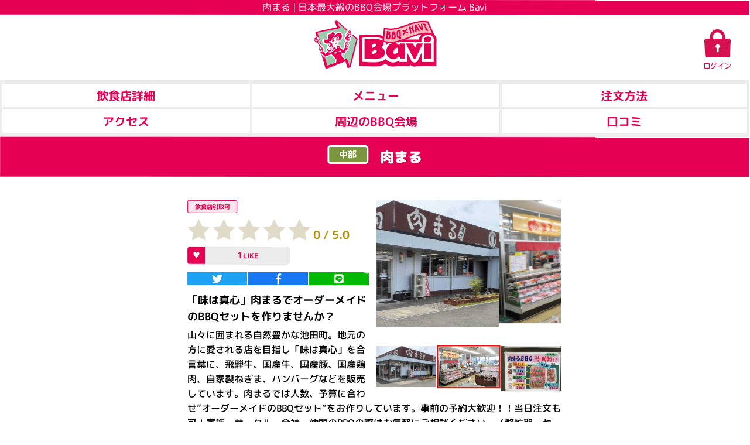

--- FILE ---
content_type: text/html; charset=UTF-8
request_url: https://bavi.jp/food/detail/29
body_size: 28522
content:
<!DOCTYPE html>
<html lang="ja">
<head>
<meta charset="utf-8">
<meta http-equiv="X-UA-Compatible" content="IE=edge">
<meta name="viewport" content="width=device-width, initial-scale=1">
<meta name="format-detection" content="telephone=no">
<meta name="description" content="肉まる | 日本最大級のバーベキュー場プラットフォーム Bavi">
<meta property="og:title" content="肉まる | 日本最大級のバーベキュー場プラットフォーム Bavi" >
<meta property="og:image" content="https://bavi.jp/assets/img/apple-touch-icon.png">
<meta property="og:description" content="肉まる | 日本最大級のバーベキュー場プラットフォーム Bavi" >
<meta property="og:locale" content="ja_JP" />
<meta name="apple-mobile-web-app-title" content="Bavi">
<link rel="apple-touch-icon" sizes="180x180" href="/assets/img/apple-touch-icon.png">

<!--<meta name="robots" content="noindex">-->
<title>肉まる | 日本最大級のバーベキュー場プラットフォーム Bavi</title>
<link rel="stylesheet" href="/assets/css/sanitize.css?v1.0">
<link rel="stylesheet" href="/assets/css/base.css?v1.0">
<link rel="stylesheet" href="/assets/css/base_sp.css?v1.0">
<link rel="stylesheet" href="/assets/css/style.css?v1.0">
<link rel="stylesheet" href="/assets/css/shop_detail.css?v1.1">
<link rel="stylesheet" href="/assets/css/shop_detail_sp.css?v1.1">
<link rel="stylesheet" href="/assets/lib/slick/slick.css?v1.0" />
<link rel="stylesheet" href="/assets/lib/slick/slick-theme.css?v1.0" />
<link rel="stylesheet" href="/assets/css/add_style.css?v1.0">
<link rel="stylesheet" href="https://use.fontawesome.com/releases/v5.1.0/css/all.css" integrity="sha384-lKuwvrZot6UHsBSfcMvOkWwlCMgc0TaWr+30HWe3a4ltaBwTZhyTEggF5tJv8tbt" crossorigin="anonymous">
<script type="text/javascript" src="/assets/js/jquery-1.11.2.min.js?v1.0"></script>
<script type="text/javascript" src="/assets/js/config.js?1.3?v1.0"></script>
<script type="text/javascript" src="/assets/js/smoothScroll.js?v1.0"></script>
<script type="text/javascript" src="/assets/js/jquery.rwdImageMaps.js?v1.0"></script>
<script type="text/javascript" src="/assets/lib/slick/slick.min.js?v1.0"></script>
<!-- alpine -->
<script defer src="https://cdn.jsdelivr.net/npm/alpinejs@3.14.1/dist/cdn.min.js"></script>
<!--[if lt IE 9]>
<script type="text/javascript" src="/assets/js/html5shiv.js"></script>
<![endif]-->
<!-- Google Tag Manager -->
<script>(function(w,d,s,l,i){w[l]=w[l]||[];w[l].push({'gtm.start':
new Date().getTime(),event:'gtm.js'});var f=d.getElementsByTagName(s)[0],
j=d.createElement(s),dl=l!='dataLayer'?'&l='+l:'';j.async=true;j.src=
'https://www.googletagmanager.com/gtm.js?id='+i+dl;f.parentNode.insertBefore(j,f);
})(window,document,'script','dataLayer','GTM-5KWKRVM');</script>
<!-- End Google Tag Manager -->
<!-- Google Tag Manager (noscript) -->
<noscript><iframe src="https://www.googletagmanager.com/ns.html?id=GTM-5KWKRVM"
height="0" width="0" style="display:none;visibility:hidden"></iframe></noscript>
<!-- End Google Tag Manager (noscript) -->
<!-- Global site tag (gtag.js) - Google Analytics -->
<script async src="https://www.googletagmanager.com/gtag/js?id=G-9ZBT227KFT"></script>
<script>
    window.dataLayer = window.dataLayer || [];
    function gtag(){dataLayer.push(arguments);}
    gtag('js', new Date());

    gtag('config', 'G-9ZBT227KFT');
</script>
<!-- Global site tag (gtag.js) - Google Ads: 997534492 -->
<script async src="https://www.googletagmanager.com/gtag/js?id=AW-997534492"></script>
<script>
    window.dataLayer = window.dataLayer || [];
    function gtag(){dataLayer.push(arguments);}
    gtag('js', new Date());

    gtag('config', 'AW-997534492');
</script>
<script src="https://yubinbango.github.io/yubinbango/yubinbango.js" charset="UTF-8"></script>
<!-- LINE Tag Base Code -->
<!-- Do Not Modify -->
<script>
(function(g,d,o){
  g._ltq=g._ltq||[];g._lt=g._lt||function(){g._ltq.push(arguments)};
  var h=location.protocol==='https:'?'https://d.line-scdn.net':'http://d.line-cdn.net';
  var s=d.createElement('script');s.async=1;
  s.src=o||h+'/n/line_tag/public/release/v1/lt.js';
  var t=d.getElementsByTagName('script')[0];t.parentNode.insertBefore(s,t);
    })(window, document);
_lt('init', {
  customerType: 'lap',
  tagId: '8c6b19ae-d09f-47f0-800c-62559da04ded'
});
_lt('send', 'pv', ['8c6b19ae-d09f-47f0-800c-62559da04ded']);
</script>
<noscript>
  <img height="1" width="1" style="display:none"
       src="https://tr.line.me/tag.gif?c_t=lap&t_id=8c6b19ae-d09f-47f0-800c-62559da04ded&e=pv&noscript=1" />
</noscript>
<!-- End LINE Tag Base Code -->
<script src="https://www.google.com/recaptcha/api.js" async defer></script></head>
<body>
    <div id="loading"></div>
    <div id="wrapper">
        <header>
    <h1>肉まる | 日本最大級のBBQ会場プラットフォーム Bavi</h1>
        <a href="/"><img src="/assets/img/head_logo.png" alt="日本最大級のBBQ会場プラットフォーム Bavi" /></a>
            <span class="login_sec">
        <a href="/mypage/login">
                        <span class="img"><img src="/assets/img/mypage/login_btn.svg"></span>
            <p>ログイン</p>
                    </a>
    </span>
    </header>        <script>
    $(function() {

        $('.slick').not('slick-initialized').slick({
            autoplay: true,
            autoplaySpeed: 5000,
            speed: 800,
            infinite: true,
            fade:false,
            arrows: true,
            dots: false,
            pauseOnHover: false,
            slidesToShow: 2,
            slidesToScroll: 1,
            cssEase: 'linear',
            swipe:false,
        });

        $('.main_slick').not('slick-initialized').slick({
            autoplay: true,
            autoplaySpeed: 5000,
            speed: 800,
            infinite: true,
            fade:false,
            arrows: true,
            dots: false,
            pauseOnHover: false,
            slidesToShow: 1,
            slidesToScroll: 1,
            cssEase: 'linear',
            swipe:false,
            asNavFor: '.slick_nav'
        });

        $('.slick_nav').not('slick-initialized').slick({
            slidesToShow: 3,
            slidesToScroll: 1,
            asNavFor: '.main_slick',
            arrows: false,
            dots: false,
            centerMode: false,
            focusOnSelect: true,
            swipe:false
        });

        $('.slick_coupon').slick({
            autoplay: true,
            slidesToShow: 1,
            slidesToScroll: 1,
            arrows: false,
            dots: true,
            focusOnSelect: true,
            swipe:true,
            adaptiveHeight: true,
        });
    });
</script>
    <article class="detail">
        <nav>
            <ul>
                <li><a href="#shop">飲食店詳細</a></li>
                <li><a href="#menu">メニュー</a></li>
                <li><a href="#order">注文方法</a></li>
                <li><a href="#access">アクセス</a></li>
                <li><a href="#spot">周辺のBBQ会場</a></li>
                <li><a href="#voice">口コミ</a></li>
            </ul>
        </nav>
        <section id="shop" class="cont">
            <h2 class="tit"><span class="chubu">中部</span>肉まる</h2>
            <section>
                <div class="double_slick">
                    <div class="main_slick">
                                                                                                                        <div><img src="/uploads/foods/40d089684b1360426e96931b977eef7d.jpg" alt="" /></div>
                                                                                                                                <div><img src="/uploads/foods/ff55b46b7670e2631ff2af53430cfd41.jpg" alt="" /></div>
                                                                                                                                <div><img src="/uploads/foods/f120d2f8121497e7a5646018c9d30439.jpg" alt="" /></div>
                                                                                                        </div>

                    <ul class="slick_nav">
                                                                                                                        <li><img src="/uploads/foods/40d089684b1360426e96931b977eef7d.jpg" alt="" /></li>
                                                                                                                                <li><img src="/uploads/foods/ff55b46b7670e2631ff2af53430cfd41.jpg" alt="" /></li>
                                                                                                                                <li><img src="/uploads/foods/f120d2f8121497e7a5646018c9d30439.jpg" alt="" /></li>
                                                                                                        </ul>
                </div>
                                <ul class="tag">
                                        <li>飲食店引取可</li>
                                                        </ul>
                                <div class="stars">
                                                                        <img src="/assets/img/star_none.png" alt="星無し" />
                                                                                                <img src="/assets/img/star_none.png" alt="星無し" />
                                                                                                <img src="/assets/img/star_none.png" alt="星無し" />
                                                                                                <img src="/assets/img/star_none.png" alt="星無し" />
                                                                                                <img src="/assets/img/star_none.png" alt="星無し" />
                                                                <span>0 / 5.0</span>
                </div>
                <dl class="like">
                    <dt>&hearts;</dt>
                    <dd>1<span>LIKE</span></dd>
                </dl>
                <ul class="sns_sec">
                    <li class="twitter">
                        <a href="https://twitter.com/share?text=肉まる - バーベキュー場・食材探しならBavi&url=https://bavi.jp/food/detail/29" target="_blank"><i class="fab fa-twitter"></i></a>
                    </li>
                    <li class="facebook">
                        <a href="https://www.facebook.com/share.php?u=https://bavi.jp/food/detail/29" target="_blank"><i class="fab fa-facebook-f"></i></a>
                    </li>
                    <li class="sns_line">
                        <a href="https://social-plugins.line.me/lineit/share?url=https://bavi.jp/food/detail/29" target="_blank"><i class="fab fa-line"></i></a>
                    </li>
                </ul>
                <h3>「味は真心」肉まるでオーダーメイドのBBQセットを作りませんか？</h3>
                <p>山々に囲まれる自然豊かな池田町。地元の方に愛される店を目指し「味は真心」を合言葉に、飛騨牛、国産牛、国産豚、国産鶏肉、自家製ねぎま、ハンバーグなどを販売しています。肉まるでは人数、予算に合わせ”オーダーメイドのBBQセット”をお作りしています。事前の予約大歓迎！！当日注文も可！家族、サークル、会社、仲間のBBQの際はお気軽にご相談ください。（繁忙期、セール時期にはお断りすることもありますので、事前にお問い合わせください）旨い肉と最高の笑顔で皆様のご来店をお待ちしています。</p>
            </section>
            <table>
                <tr>
                    <th>エリア</th>
                    <td>中部 / 岐阜県</td>
                    <th>業態</th>
                    <td>精肉店</td>
                </tr>
                <tr>
                    <th>住所</th>
                    <td>岐阜揖斐郡池田町八幡2498</td>
                    <th>営業時間</th>
                    <td>10:00〜18:00</td>
                </tr>
                <tr>
                    <th>電話番号</th>
                    <td>0585-45-3135</td>
                    <th>定休日</th>
                    <td>火曜日、水曜日</td>
                </tr>
            </table>
            
            <!-- TODO Newsなし -->
            <!--

            <a href="" class="link_btn">予約する</a>
            -->
        </section>

        <section id="menu" class="cont">
            <h2>メニュー</h2>
                                    <h3>特別メニュー</h3>
                        <section>
                <figure>
                                        <img src="/uploads/foods/menu/e32b606ea2e4e27b056079db0f7d5d24.jpg" alt="バーベキューセットA（5〜6人前）" />
                                    </figure>
                <h4>バーベキューセットA（5〜6人前）</h4>
                <p>飛騨牛350g、牛タン300g、国産豚肩ロース350g、ソーセージ200g、BBQチキン350g</p>
                <span>5,000円</span>
            </section>
                        <section>
                <figure>
                                        <img src="/uploads/foods/menu/72747d9574a30272a65bc0a8af56c3d1.jpg" alt="バーベキューセットB（5〜6人前）" />
                                    </figure>
                <h4>バーベキューセットB（5〜6人前）</h4>
                <p>国産牛カルビ350g、国産豚肩ロース500g、ソーセージ200g、BBQチキン500g</p>
                <span>4,000</span>
            </section>
                        <section>
                <figure>
                                        <img src="/uploads/foods/menu/92ee446ce8dae8a212a944957fd24966.jpg" alt="バーベキューセットC（5〜6人前）" />
                                    </figure>
                <h4>バーベキューセットC（5〜6人前）</h4>
                <p>国産牛ロース350g、国産豚肩ロース500g、ソーセージ200g、BBQチキン500g</p>
                <span>3,500円</span>
            </section>
                        
                        <h3>単品メニュー</h3>
            <section class="single">
                                    <img src="/assets/img/no_image.jpg" alt="no image" />
                                <h4></h4>
                <p></p>
            </section>
                        <table>
                                <tr>
                    <th>国産牛　カルビ</th>
                    <td>100g</td>
                    <td>460円</td>
                </tr>
                                <tr>
                    <th>国産牛　ロース</th>
                    <td>100g</td>
                    <td>580円</td>
                </tr>
                                <tr>
                    <th>国産牛　もも</th>
                    <td>100g</td>
                    <td>400円</td>
                </tr>
                                <tr>
                    <th>飛騨牛　カルビ</th>
                    <td>100g</td>
                    <td>598円</td>
                </tr>
                                <tr>
                    <th>飛騨牛　ロース</th>
                    <td>100g</td>
                    <td>980円</td>
                </tr>
                                <tr>
                    <th>飛騨牛　もも</th>
                    <td>100g</td>
                    <td>680円</td>
                </tr>
                                <tr>
                    <th>国産豚　ロース</th>
                    <td>100g</td>
                    <td>210円</td>
                </tr>
                                <tr>
                    <th>国産豚　肩ロース</th>
                    <td>100g</td>
                    <td>180円</td>
                </tr>
                                <tr>
                    <th>国産豚　バラ</th>
                    <td>100g</td>
                    <td>150円</td>
                </tr>
                                <tr>
                    <th>国産　とりもも</th>
                    <td>100g</td>
                    <td>95円</td>
                </tr>
                            </table>
                                                <!-- <a href="javascript:void(0)" class="more_btn">商品をもっと見る</a>-->
        </section>


                <section id="order" class="cont">
            <h2>注文方法</h2>
            <section>
                <h3><img src="/assets/img/shop/order_1_h2.png" alt="アイコン" />飲食店へ注文する</h3>
                <ul>
                                        <li>
                        <h4>電話で注文する</h4>
                        <a href="tel:0585-45-3135">0585-45-3135<span>（営業時間：10:00〜18:00）</span></a>
                    </li>
                                                        </ul>

                <table>
                    <tr>
                        <th>住所</th>
                        <td>岐阜揖斐郡池田町八幡2498</td>
                    </tr>
                    <tr>
                        <th>E-Mail</th>
                        <td></td>
                    </tr>
                    <tr>
                        <th>URL</th>
                        <td><a href="" target="_blank"></a></td>
                    </tr>
                </table>
            </section>
            <!--
            <section>
                <h3><img src="resources/images/shop/order_2_h2.png" alt="アイコン" />Baviで注文する</h3>

                <ul>
                    <li>
                        <h4>電話で注文する</h4>

                        <a href="">03-5849-3221<span>（営業時間：10:00〜18:00 土日祝覗く）</span></a>
                    </li>
                    <li>
                        <h4>ECサイトで注文</h4>

                        <a href=""><img src="resources/images/shop/cart_icon.png" alt="アイコン" />SHOPPING Site</a>
                    </li>
                </ul>

                <table>
                    <tr>
                        <th>住所</th>
                        <td>東京都足立区大谷田3-21-6</td>
                    </tr>
                    <tr>
                        <th>E-Mail</th>
                        <td>order@bavi.com</td>
                    </tr>
                    <tr>
                        <th>URL</th>
                        <td><a href="https://bavi.com/order/" target="_blank">https://bavi.com/order/</a></td>
                    </tr>
                </table>
            </section>
            -->
        </section>
        
                
        <section id="access" class="cont">
            <h2>アクセス</h2>
            <div><iframe src="https://www.google.com/maps/embed?pb=!1m18!1m12!1m3!1d3251.0495684722205!2d136.58268357048317!3d35.42880208888679!2m3!1f0!2f0!3f0!3m2!1i1024!2i768!4f13.1!3m3!1m2!1s0x60024b5200291dc1%3A0x53ce6dc2b2bb1d0d!2z44CSNTAzLTI0MjYg5bKQ6Zic55yM5o-W5paQ6YOh5rGg55Sw55S65YWr5bmh77yS77yU77yZ77yY!5e0!3m2!1sja!2sjp!4v1625736366892!5m2!1sja!2sjp" width="640" height="370" frameborder="0" style="border:0;" allowfullscreen="" aria-hidden="false" tabindex="0"></iframe></div>
            <p>岐阜揖斐郡池田町八幡2498<br />TEL: <a href="tel:0585-45-3135">0585-45-3135</a></p>
        </section>
        <section id="spot" class="cont">
            <h2>周辺スポット</h2>
                            <p class="no_data">現在、周辺スポット情報はありません。</p>
            
        </section>
        <section id="voice" class="cont">
            <h2>口コミ</h2>
            <p class="no_data">現在、口コミ情報はありません。</p>
            <!--
            <section>
                <dl>
                    <dt>まえたかさん</dt>
                    <dd>（男性 / 40代）</dd>
                </dl>

                <div class="stars">
                    <img src="/assets/img/star.png" alt="星1個" />
                    <img src="/assets/img/star.png" alt="星1個" />
                    <img src="/assets/img/star.png" alt="星1個" />
                    <img src="/assets/img/star.png" alt="星1個" />
                    <img src="/assets/img/star_half.png" alt="星半数個" />
                    <span>4.5 / 5.0</span>
                </div>

                <h3>タイトルタイトルタイトルタイトルタイトル</h3>

                <p>接客が素晴らしかったです。出迎えてくださったスタッフの方がとてもにこやかで親切にしてくださり、最初からとても印象が良かったです。それからご飯がとても美味しかったです。感染症対策をしっかりと行い準備してくれたので安心でした。全体的に居心地の良い素敵な宿でした。また行きたいです。</p>
            </section>

            <section>
                <dl>
                    <dt>まえたかさん</dt>
                    <dd>（男性 / 40代）</dd>
                </dl>

                <div class="stars">
                    <img src="/assets/img/star.png" alt="星1個" />
                    <img src="/assets/img/star.png" alt="星1個" />
                    <img src="/assets/img/star.png" alt="星1個" />
                    <img src="/assets/img/star.png" alt="星1個" />
                    <img src="/assets/img/star_half.png" alt="星半数個" />
                    <span>4.5 / 5.0</span>
                </div>

                <h3>タイトルタイトルタイトルタイトルタイトル</h3>

                <p>接客が素晴らしかったです。出迎えてくださったスタッフの方がとてもにこやかで親切にしてくださり、最初からとても印象が良かったです。それからご飯がとても美味しかったです。感染症対策をしっかりと行い準備してくれたので安心でした。全体的に居心地の良い素敵な宿でした。また行きたいです。</p>

                <section>
                    <h4>多摩川緑地バーベキュー広場からの返信</h4>

                    <p>この度はホテル南風荘をご利用いただきまして、誠にありがとうございました。「接客が素晴らしい」その一言が、とても嬉しく励みになります。感染対策も出来る限りの対応となっておりますが、安心してお過ごしいただけましたようで幸いです。</p>
                </section>
            </section>

            <a href="javascript:void(0)" class="more_btn">口コミをもっと見る</a>
            -->
        </section>
        <a href="/food/index?spot_id=21" class="back_btn"><img src="/assets/img/back_btn.png" alt="一覧に戻る" /></a>
    </article>

<script>
    $(function() {
        $('#like_btn').click(function() {
                        window.location.href = "/user/create";
                    });

        $('.modal').click(function(e) {
            $('html').addClass('overlay');
            var obj = $(this).data('name');
            $(obj).fadeIn();
        });

        $('.modal_sec .close').click(function(e) {
            $('.modal_sec').fadeOut();
            $('html').removeClass('overlay');
        });

        $('.modal_sec').click(function(e) {
            if(!$(e.target).closest('.modal_sec .inr').length) {
                $(this).fadeOut();
                $('html').removeClass('overlay');
            }
        });

        $('.modal-show').click(function () {

            $('html').addClass('overlay');
            var id = $(this).data('id');

            $(".coupon_sec").fadeIn();
            $('.modal-contents').hide();
            $('#modal-' + id).show();
        });
    });
</script>        <footer>
    <a href="#wrapper" id="topbtn"><img src="/assets/img/to_top.png" alt="ページTOPへ" /></a>
    <figure>
        <img src="/assets/img/foot_logo.png" alt="日本最大級のBBQ会場プラットフォーム Bavi" />
    </figure>
    <ul>
        <li><a href="https://twitter.com/tegarunibbq000"><img src="/assets/img/sns1.png" alt="Twitter" /></a></li>
        <li><a href="https://www.youtube.com/@bavi_bbqbbq6219"><img src="/assets/img/sns2.png" alt="You tube" /></a></li>
        <li><a href="https://www.facebook.com/Bavibbq"><img src="/assets/img/sns3.png" alt="facebook" /></a></li>
        <li><a href="https://line.me/ti/p/%40637eulru"><img src="/assets/img/sns4.png" alt="LINE" /></a></li>
    </ul>
    <nav>
        <ul>
            <li><a href="/about">Baviについて</a></li>
            <li><a href="/assets/pdf/business.pdf" target="_blank">施設者向け資料</a></li>
            <li><a href="/contact">お問い合わせ</a></li>
            <li><a href="/company">運営会社</a></li>
            <li><a href="/law">特定商取引法に基づく表記</a></li>
            <li><a href="/privacy">プライバシーポリシー</a></li>
        </ul>
    </nav>
    <p>&copy; Copyright Bavi all right reserved.</p>
</footer>
<nav id="bottom_nav">
    <ul>
        <li>
            <a href="/spot">
                <img src="/assets/img/bottom_nav1.png" alt="BBQ会場" />
                <span>BBQ会場</span>
            </a>
        </li>
        <li>
            <a href="/shop">
                <img src="/assets/img/bottom_nav2.png" alt="食材SPOT" />
                <span>飲食店</span>
            </a>
        </li>
        <li>
            <a href="/contents/">
                <img src="/assets/img/bottom_nav3.png" alt="COLUMN" />
                <span>COLUMN</span>
            </a>
        </li>
        <li>
            <a href="/mypage/likes">
                <img src="/assets/img/bottom_nav4.png" alt="LIKE" />
                <span>LIKE</span>
            </a>
        </li>
        <li>
            <a id="menu_open">
                <img src="/assets/img/bottom_nav5.png" alt="MENU" />
                <span>MENU</span>
            </a>
        </li>
    </ul>
</nav>
<nav id="overlay_nav">
    <span id="close">+</span>
    <div>
        <a href="/"><img src="/assets/img/head_logo.png" alt="日本最大級のBBQ会場プラットフォーム Bavi" /></a>
        <dl>
            <dt>探す</dt>
            <dd><a href="/spot">BBQ会場</a></dd>
            <dd><a href="/shop">飲食店</a></dd>
            <dd><a href="/contents/">コラム</a></dd>
            <dd><a href="/concierge">BBQ団体向けコンシェルジュ</a></dd>

            <dt>MyPage</dt>
            <dd><a href="/mypage/likes">お気に入りページ</a></dd>

            <dt>新着情報</dt>
            <dd><a href="/spot/list?word=&order=new">BBQ会場新着</a></dd>
            <dd><a href="/shop?word=&order=new">飲食店新着</a></dd>

            <dt>その他</dt>
            <dd><a href="/about">Baviについて</a></dd>
            <dd><a href="/assets/pdf/business.pdf" target="_blank">施設者向け資料</a></dd>
            <dd><a href="/cameraman">撮影カメラマン募集について</a></dd>
            <dd><a href="/character">Baviモデルのご紹介</a></dd>
        </dl>
    </div>
</nav>

<!-- User Heat Tag -->
<script type="text/javascript">
    (function(add, cla){window['UserHeatTag']=cla;window[cla]=window[cla]||function(){(window[cla].q=window[cla].q||[]).push(arguments)},window[cla].l=1*new Date();var ul=document.createElement('script');var tag = document.getElementsByTagName('script')[0];ul.async=1;ul.src=add;tag.parentNode.insertBefore(ul,tag);})('//uh.nakanohito.jp/uhj2/uh.js', '_uhtracker');_uhtracker({id:'uh4CBAMn4o'});
</script>
<!-- End User Heat Tag -->
    </div>
</body>
</html>


--- FILE ---
content_type: text/css
request_url: https://bavi.jp/assets/css/sanitize.css?v1.0
body_size: 5897
content:
/*! sanitize.css v3.3.0 | CC0 1.0 Public Domain | github.com/10up/sanitize.css */

/* Latest tested: Android 6, Chrome 48, Edge 13, Firefox 44, Internet Explorer 11, iOS 9, Opera 35, Safari 9, Windows Phone 8.1 */

/*
 * Normalization
 */

abbr[title] {
	text-decoration: underline; /* Chrome 48+, Edge 12+, Internet Explorer 11-, Safari 9+ */
	text-decoration: underline dotted; /* Firefox 40+ */
}

ul, ol, li {
	list-style: none;
}

audio:not([controls]) {
	display: none; /* Chrome 44-, iOS 8+, Safari 9+ */
}

b,
strong {
	font-weight: bolder; /* Edge 12+, Safari 6.2+, and Chrome 18+ */
}

button {
	-webkit-appearance: button; /* iOS 8+ */
	overflow: visible; /* Internet Explorer 11- */
}

button,
input {
}

button::-moz-focus-inner, input::-moz-focus-inner {
	border: 0;/* Firefox 4+ */
	padding: 0;/* Firefox 4+ */
}

button:-moz-focusring, input:-moz-focusring {
	outline: 1px dotted ButtonText;/* Firefox 4+ */
}

button,
select {
	text-transform: none; /* Firefox 40+, Internet Explorer 11- */
}

details {
	display: block; /* Edge 12+, Firefox 40+, Internet Explorer 11-, Windows Phone 8.1+ */
}

html {
	-ms-overflow-style: -ms-autohiding-scrollbar; /* Edge 12+, Internet Explorer 11- */
	overflow-y: scroll; /* All browsers without overlaying scrollbars */
	-webkit-text-size-adjust: 100%; /* iOS 8+, Windows Phone 8.1+ */
}

hr {
	overflow: visible; /* Internet Explorer 11-, Edge 12+ */
}

input {
	-webkit-border-radius: 0 /* iOS 8+ */
}

input[type="button"],
	input[type="reset"],
	input[type="submit"] {
	-webkit-appearance: button;/* iOS 8+ */
}

input[type="number"] {
	width: auto;/* Firefox 36+ */
}

input[type="search"] {
	-webkit-appearance: textfield;/* Chrome 45+, Safari 9+ */
}

input[type="search"]::-webkit-search-cancel-button,
		input[type="search"]::-webkit-search-decoration {
	-webkit-appearance: none;/* Chrome 45+, Safari 9+ */
}

main {
	display: block; /* Android 4.3-, Internet Explorer 11-, Windows Phone 8.1+ */
}

pre {
	overflow: auto; /* Internet Explorer 11- */
}

progress {
	display: inline-block; /* Internet Explorer 11-, Windows Phone 8.1+ */
}

summary {
	display: block; /* Firefox 40+, Internet Explorer 11-, Windows Phone 8.1+ */
}

svg:not(:root) {
	overflow: hidden; /* Internet Explorer 11- */
}

template {
	display: none; /* Android 4.3-, Internet Explorer 11-, iOS 7-, Safari 7-, Windows Phone 8.1+ */
}

textarea {
	overflow: auto; /* Edge 12+, Internet Explorer 11- */
}

[hidden] {
	display: none; /* Internet Explorer 10- */
}

/*
 * Universal inheritance
 */

*,
:before,
:after {
	box-sizing: inherit;
}

* {
	font-size: inherit;
	line-height: inherit;
}

:before,
:after {
	text-decoration: inherit;
	vertical-align: inherit;
}

button,
input,
select,
textarea {
	font-family: inherit;
	font-style: inherit;
	font-weight: inherit;
}



/*
 * Opinionated defaults
 */

/* specify the margin and padding of all elements */

* {
	margin: 0;
	padding: 0;
}

/* specify the border style and width of all elements */

*,
:before,
:after {
	border-style: solid;
	border-width: 0;
}

/* remove the tapping delay from clickable elements */

a,
area,
button,
input,
label,
select,
textarea,
[tabindex] {
	-ms-touch-action: manipulation;
	    touch-action: manipulation;
}

/* specify the standard appearance of selects */

select {
	-moz-appearance: none;    /* Firefox 40+ */
	-webkit-appearance: none /* Chrome 45+ */
}

select::-ms-expand {
	display: none;/* Edge 12+, Internet Explorer 11- */
}

select::-ms-value {
	color: currentColor;/* Edge 12+, Internet Explorer 11- */
}

/* use current current as the default fill of svg elements */

svg {
	fill: currentColor;
}

/* specify the progress cursor of updating elements */

[aria-busy="true"] {
	cursor: progress;
}

/* specify the pointer cursor of trigger elements */

[aria-controls] {
	cursor: pointer;
}

/* specify the unstyled cursor of disabled, not-editable, or otherwise inoperable elements */

[aria-disabled] {
	cursor: default;
}

/* specify the style of visually hidden yet accessible elements */

[hidden][aria-hidden="false"] {
	clip: rect(0 0 0 0);
	display: inherit;
	position: absolute
}

[hidden][aria-hidden="false"]:focus {
	clip: auto;
}



/*
 * Configurable defaults
 */

/* specify the background repeat of all elements */

* {
	background-repeat: no-repeat;
}

/* specify the root styles of the document */

:root {
	background-color: #ffffff;
	box-sizing: border-box;
	color: #000000;
	cursor: default;
	font: 100%/1.5 sans-serif;
}

/* specify the text decoration of anchors */

a {
	text-decoration: none;
}

/* specify the alignment of media elements */

audio,
canvas,
iframe,
img,
svg,
video {
	vertical-align: middle;
}

/* specify the coloring of form elements */

button,
input,
select,
textarea {
	background-color: transparent;
	color: inherit;
}

/* specify the minimum height of form elements */

button,
[type="button"],
[type="date"],
[type="datetime"],
[type="datetime-local"],
[type="email"],
[type="month"],
[type="number"],
[type="password"],
[type="reset"],
[type="search"],
[type="submit"],
[type="tel"],
[type="text"],
[type="time"],
[type="url"],
[type="week"],
select,
textarea {
	min-height: 1.5em;
}

/* specify the font family of code elements */

code,
kbd,
pre,
samp {
	font-family: monospace, monospace;
}

/* specify the list style of nav lists */

nav ol,
nav ul {
	list-style: none;
}

/* specify the font size of small elements */

small {
	font-size: 75%;
}

/* specify the border styling of tables */

table {
	border-collapse: collapse;
	border-spacing: 0;
}

/* specify the resizability of textareas */

textarea {
	resize: vertical;
}

/* specify the background color, font color, and drop shadow of text selections */

::-moz-selection {
	background-color: #b3d4fc; /* required when declaring ::selection */
	color: #ffffff;
	text-shadow: none;
}

::selection {
	background-color: #b3d4fc; /* required when declaring ::selection */
	color: #ffffff;
	text-shadow: none;
}


--- FILE ---
content_type: text/css
request_url: https://bavi.jp/assets/css/base.css?v1.0
body_size: 22233
content:
@charset "utf-8";
/* @import url('https://fonts.googleapis.com/css2?family=M+PLUS+1p:wght@400;700;900&display=swap'); */

@import url('https://fonts.googleapis.com/css2?family=M+PLUS+Rounded+1c:wght@100;300;400;500;700;800;900&display=swap');

html {
	-webkit-text-size-adjust: 100%;
}

body {
	/* font-family: 'M PLUS 1p', sans-serif; */
	font-family: "M PLUS Rounded 1c", sans-serif;
	font-size: 14px;
	text-align: center;
	line-height: 1.6;
	overflow: hidden;
	font-weight: 500;
}

a {
	transition: all 0.4s;
	-webkit-transition: all 0.4s;
	opacity: 1;
	outline: none;
}

a:hover {
	opacity: 0.7;
}

.only_smart,
.only_smart_i {
	display: none !important;
}

img {
	max-width: 100%;
}

#loading {
	width: 100%;
	height: 100vh;
	background: #fff url("/assets/img/loading.gif") no-repeat center center;
	position: fixed;
	z-index: 1000;
}


#wrapper {
	display: none;
}

/* form_back_btn */
.form_back_btn {
	display: block;
	width: 100%;
	max-width: 640px;
	line-height: 78px;
	margin: 30px auto 0;
	font-size: 18px;
	color: #fff;
	background-color: gray;
	border-radius: 8px;
	position: relative;
}

.form_back_btn:before {
	content: '';
	width: 0;
	height: 0;
	border-style: solid;
	border-width: 8px 12px 8px 0;
	border-color: transparent #fff transparent transparent;
	position: absolute;
	left: 20px;
	top: 50%;
	transform: translateY(-50%);
}

.form_back_btn:after {
	content: '';
	display: block;
	width: calc(100% - 4px);
	height: calc(100% - 4px);
	border: 3px solid #fff;
	border-radius: 8px;
	position: absolute;
	top: 2px;
	left: 2px;
}

/* .link_btn */
.link_btn {
	display: block;
	width: 100%;
	max-width: 640px;
	line-height: 78px;
	margin: 30px auto 0;
	font-size: 18px;
	color: #fff;
	background-color: #e50054;
	border-radius: 8px;
	position: relative;
}

.link_btn:before {
	content: '';
	display: block;
	width: calc(100% - 4px);
	height: calc(100% - 4px);
	border: 3px solid #fff;
	border-radius: 8px;
	position: absolute;
	top: 2px;
	left: 2px;
}

.link_btn:after {
	content: '';
	width: 0;
	height: 0;
	border-style: solid;
	border-width: 8px 0 8px 12px;
	border-color: transparent transparent transparent #fff;
	position: absolute;
	right: 20px;
	top: 50%;
	transform: translateY(-50%);
}


/* .more_btn */
.more_btn {
	display: block;
	width: 100%;
	max-width: 640px;
	line-height: 70px;
	margin: 20px auto 0;
	font-size: 18px;
	color: #e50054;
	background-color: #f1e2e7;
	border-radius: 3px;
	position: relative;
}

.more_btn:after {
	content: '';
	width: 0;
	height: 0;
	border-style: solid;
	border-width: 8px 0 8px 12px;
	border-color: transparent transparent transparent #e50054;
	position: absolute;
	right: 20px;
	top: 50%;
	transform: translateY(-50%);
}


/* 地図オーバーレイ */
html.overlay {
	overflow: hidden;
	height: 100%;
}

#overlay {
	position: fixed;
	width: 100%;
	height: 100vh;
	padding: 50px 0;
	top: 0;
	left: 0;
	z-index: 102;
	background-color: rgba(0, 0, 0, 0.5);
	display: none;
}

#overlay div {
	width: 645px;
	margin: auto;
	padding: 30px;
	background-color: rgba(255, 255, 255, 0.9);
	position: relative;
	border-radius: 10px;
}

#overlay div span {
	display: block;
	width: 40px;
	line-height: 37px;
	padding-bottom: 3px;
	font-size: 24px;
	background-color: #ccc;
	border-radius: 50%;
	transform: rotate(45deg);
	cursor: pointer;
	position: absolute;
	right: 20px;
	top: 20px;
}

#overlay div dl {
	width: 94%;
	margin: auto;
	display: none;
	text-align: left;
}

#overlay div dl dt {
	font-size: 32px;
	display: block;
	width: 8em;
	margin: 0 auto 30px;
	border-bottom: 3px solid;
	text-align: center;
}

#overlay div dl.hokkaido dt {
	color: #33678e;
}

#overlay div dl.tohoku dt {
	color: #338d9f;
}

#overlay div dl.kanto dt {
	color: #338d77;
}

#overlay div dl.chubu dt {
	color: #7c963f;
}

#overlay div dl.kinki dt {
	color: #bd8533;
}

#overlay div dl.chugoku dt {
	color: #c4476c;
}

#overlay div dl.shikoku dt {
	color: #c55b49;
}

#overlay div dl.kyusyu dt {
	color: #8a6c8e;
}

#overlay div dl dd {
	width: 45%;
	display: inline-block;
	margin: 2%;
	text-align: center;
}

#overlay div dl dd a {
	display: block;
	line-height: 2;
	font-size: 24px;
	color: #000;
	border: 2px solid;
	border-radius: 5px;
	background-color: #fff;
}


/* 検索オーバーレイ */
html.overlay {
	overflow: hidden;
	height: 100%;
}

#overlay_search {
	position: fixed;
	width: 100%;
	height: 100vh;
	padding: 70px 0;
	top: 0;
	left: 0;
	z-index: 102;
	background-color: rgba(0, 0, 0, 0.5);
	display: none;
	overflow: auto;
	-webkit-overflow-scrolling: touch;
}

#overlay_search div {
	width: 645px;
	margin: auto;
	padding: 20px 30px;
	background-color: rgba(255, 255, 255, 0.9);
	position: relative;
	border-radius: 10px;
}

#overlay_search div>span {
	display: block;
	width: 50px;
	line-height: 45px;
	padding: 0 0 5px 3px;
	font-size: 42px;
	font-weight: bold;
	background-color: #fff;
	border-radius: 50%;
	box-shadow: 0 0 2px #000;
	transform: rotate(45deg);
	cursor: pointer;
	position: absolute;
	right: -5px;
	top: -20px;
}

#overlay_search div button {
	width: 400px;
	line-height: 44px;
	margin: 20px auto;
	display: block;
	background-color: #e50054;
	border-radius: 5px;
	font-size: 16px;
	color: #fff;
	text-align: center;
	position: relative;
	cursor: pointer;
	transition: all 0.4s;
	-webkit-transition: all 0.4s;
}

#overlay_search div button:hover {
	opacity: 0.7;
}

#overlay_search div button:after {
	content: '';
	width: 0;
	height: 0;
	border-style: solid;
	border-width: 5px 0 5px 8px;
	border-color: transparent transparent transparent #fff;
	position: absolute;
	right: 5px;
	top: 50%;
	transform: translateY(-50%);
}

#overlay_search div ul {
	text-align: left;
}

#overlay_search div ul li {
	display: inline-block;
	vertical-align: top;
	width: 48%;
	padding-bottom: 20px;
}

#overlay_search div ul li:nth-child(odd) {
	margin-right: 3%;
}

#overlay_search div ul li.w100 {
	width: 100%;
}

#overlay_search div ul li dl dt {
	line-height: 2;
	margin-bottom: 10px;
	font-size: 16px;
	font-weight: bold;
	border-bottom: 2px solid;
}

#overlay_search div ul li dl dd {
	font-size: 14px;
	padding: 3px 0;
}

#overlay_search div ul.location li dl dd {
	display: inline-block;
	vertical-align: top;
	width: 6em;
}

#overlay_search div ul.detail li dl dd {
	display: inline-block;
	vertical-align: top;
	width: 49%;
	min-width: 9em;
	letter-spacing: -0.05em;
}

#overlay_search div ul li.w100 dl dd,
#overlay_search div ul li.w100 dl dd.w100 {
	width: 100%;
	min-width: auto;
	min-width: initial;
}

#overlay_search div ul.category li dl dd,
#overlay_search div ul.tag li dl dd {
	width: auto;
	display: inline-block;
	vertical-align: top;
	margin-right: 5%;
}

#overlay_search div ul.category li dl dd:last-of-type {
	margin-right: 0;
}

#overlay_search div ul.category li dl dd {
	width: 20%;
	text-align: center;
}

#overlay_search div ul.category li dl dd label img {
	max-width: 109px;
	width: 100%;
	display: block;
	margin: 0 auto 5px;
}

#overlay_search div ul li dl dd label span {
	margin-left: 5px;
}

#overlay_search div ul li dl dd input[type="text"] {
	width: 100%;
	height: 40px;
	padding: 0 10px;
	background: #fff;
	border: 1px solid #a2a2a2;
	font-size: 16px;
}

#overlay_search input[type="checkbox"],
#overlay_search input[type="radio"] {
	position: relative;
	-webkit-appearance: none;
	appearance: none;
	-webkit-box-sizing: border-box;
	box-sizing: border-box;
	width: 18px;
	height: 18px;
	content: "";
	background-color: #FFFFFF;
	border: 1px solid #999999;
	-webkit-border-radius: 18px;
	border-radius: 18px;
	vertical-align: middle;
	cursor: pointer;
}

#overlay_search input[type="checkbox"]:checked+span,
#overlay_search input[type="radio"]:checked+span {
	color: #e50054;
	font-weight: bold;
}

#overlay_search input[type="checkbox"]:checked:after,
#overlay_search input[type="radio"]:checked:after {
	display: block;
	position: absolute;
	top: 3px;
	left: 3px;
	content: "";
	width: 10px;
	height: 10px;
	background: #e50054;
	-webkit-border-radius: 10px;
	border-radius: 10px;
}

#overlay_search input[type="checkbox"] {
	position: relative;
	-webkit-appearance: none;
	appearance: none;
	-webkit-box-sizing: border-box;
	box-sizing: border-box;
	width: 18px;
	height: 18px;
	content: "";
	background-color: #FFFFFF;
	border: 1px solid #999999;
	-webkit-border-radius: 0;
	border-radius: 0;
	vertical-align: middle;
	cursor: pointer;
}

#overlay_search input[type="checkbox"]:checked:after {
	display: block;
	position: absolute;
	top: 0px;
	left: 4px;
	content: "";
	width: 8px;
	height: 14px;
	border-right: 3px solid #e50054;
	border-bottom: 3px solid #e50054;
	-webkit-transform: rotate(45deg);
	transform: rotate(45deg);
	background-color: transparent;
	border-radius: 0;
}


#overlay_search div button {
	width: 200px;
	line-height: 44px;
	margin: 20px auto;
	display: inline-block;
	background-color: #e50054;
	border-radius: 5px;
	border: 1px solid #e50054;
	font-size: 16px;
	color: #fff;
	text-align: center;
	position: relative;
	cursor: pointer;
	transition: all 0.4s;
	-webkit-transition: all 0.4s;
	transform: rotate(0.03deg);
}

#overlay_search div button[type="button"] {
	background-color: #fff;
	color: #e50054;
	display: none;
}

#overlay_search div button:hover {
	opacity: 0.7;
}

#overlay_search div button:after {
	content: '';
	width: 0;
	height: 0;
	border-style: solid;
	border-width: 5px 0 5px 8px;
	border-color: transparent transparent transparent #fff;
	position: absolute;
	right: 5px;
	top: 50%;
	transform: translateY(-50%);
}

#overlay_search div button[type="button"]:after {
	border-color: transparent transparent transparent #e50054;
}

/* .slick */
.slick {
	max-width: 650px;
	margin: 30px auto 0;
}

.slick div.item {
	padding-bottom: 5px;
}

.slick div.item a {
	display: block;
	width: 96%;
	margin: auto;
	padding: 3% 5%;
	background-color: #fff;
	border-radius: 5px;
	box-shadow: 4px 4px 0 #d1cacd;
	text-align: left;
}

.slick div.item a img {
	width: 100%;
	margin-bottom: 10px;
}

.slick div.item a>span {
	display: block;
	width: 57px;
	line-height: 14px;
	margin-bottom: 3px;
	font-size: 10px;
	font-weight: bold;
	color: #fff;
	text-align: center;
}

.slick div.item a>span.advice {
	background-color: #55adb9;
}

.slick div.item a>span.item {
	background-color: #e38286;
}

.slick div.item a>span.gourmet {
	background-color: #5ea634;
}

.slick div.item a>span.place {
	background-color: #f1b93c;
}

.slick div.item a h3 {
	font-size: 14px;
	font-weight: normal;
	color: #e50054;
}

.slick div.item a h3 span {
	display: block;
	font-size: 10px;
	color: #000;
}

.slick div.item a p {
	font-size: 12px;
	color: #000;
}

.slick div.item a p span {
	display: block;
	text-align: right;
	font-size: 10px;
	text-align: right;
}


/* 写真地域アイコン */
figure.hokkaido,
figure.tohoku,
figure.kanto,
figure.chubu,
figure.kinki,
figure.chugoku,
figure.shikoku,
figure.kyusyu,
figure.okinawa {
	position: relative;
}

figure.hokkaido:after,
figure.tohoku:after,
figure.kanto:after,
figure.chubu:after,
figure.kinki:after,
figure.chugoku:after,
figure.shikoku:after,
figure.kyusyu:after,
figure.okinawa:after {
	display: block;
	width: 38px;
	line-height: 15px;
	border-radius: 3px;
	border: 2px solid #fff;
	color: #fff;
	text-align: center;
	font-size: 10px;
	font-weight: bold;
	position: absolute;
	top: 10px;
	left: 10px;
}

figure.hokkaido:after {
	content: '北海道';
	background-color: #33678e;
}

figure.tohoku:after {
	content: '東北';
	background-color: #338d9f;
}

figure.kanto:after {
	content: '関東';
	background-color: #338d77;
}

figure.chubu:after {
	content: '中部';
	background-color: #7c963f;
}

figure.kinki:after {
	content: '近畿';
	background-color: #bd8533;
}

figure.chugoku:after {
	content: '中国';
	background-color: #c4476c;
}

figure.shikoku:after {
	content: '四国';
	background-color: #c55b49;
}

figure.kyusyu:after {
	content: '九州';
	background-color: #8a6c8e;
}

figure.okinawa:after {
	content: '沖縄';
	background-color: #5b6ca4;
}


/* .stars */
.stars {
	line-height: 1;
	text-align: left;
}

.stars img {
	width: 39px;
	vertical-align: bottom;
}

.stars span {
	line-height: 1;
	vertical-align: bottom;
	font-size: 19px;
	font-weight: bold;
	color: #b5910a;
}


/* .stars.small */
.stars.small {
	margin: 5px 0 0;
	vertical-align: middle;
	float: left;
}

.stars.small img {
	width: 18px;
	margin-right: -5px;
}

.stars.small span {
	margin-left: 5px;
	font-size: 10px;
}


/* .like */
.like {
	width: 175px;
	line-height: 30px;
	margin: 10px 0;
	background-color: #ebebeb;
	border-radius: 5px;
	font-size: 15px;
	font-weight: bold;
	color: #e50054;
	text-align: center;
	overflow: hidden;
}

.like dt {
	width: 30px;
	background-color: #e50054;
	color: #fff;
	float: left;
}

.like dd span {
	font-size: 12px;
}


/* .like.small */
.like.small {
	width: 115px;
	line-height: 20px;
	margin: 5px 0 0;
	border-radius: 3px;
	font-size: 12px;
	float: right;
}

.like.small dt {
	width: 20px;
}

.like.small dd span {
	font-size: 11px;
}



/* header */
header {
	width: 100%;
	background-color: #fff;
}

header.no_fixed {
	padding-bottom: 10px;
	border-bottom: 6px solid #e7e9e8;
}

header h1 {
	line-height: 1.6;
	margin-bottom: 10px;
	font-size: 16px;
	font-weight: normal;
	color: #fff;
	background-color: #e50054;
	transform: rotate(0.03deg);
}

header h1+a {
	display: inline-block;
	padding-bottom: 10px;
}

header h1+a img {
	width: 212px;
}

header div {
	height: 115px;
	padding: 10px 0 0;
	background-color: #fff;
	border-bottom: 6px solid #e7e9e8;
	transform: rotate(0.03deg);
}

header div.fixed {
	width: 100%;
	position: fixed;
	top: 0;
	z-index: 100;
}

header div p {
	margin-bottom: 5px;
	font-size: 18px;
	color: #e50054;
}

header div input[type="text"] {
	width: 500px;
	display: inline-block;
	vertical-align: middle;
	height: 55px;
	padding: 0 5px 0 45px;
	background: #f2f2f2 url(../img/icon_search.png)no-repeat 15px center;
	background-size: 19px auto;
	border: 3px solid #e50054;
	border-radius: 5px 0 0 5px;
	font-size: 16px;
}

header div input[type="submit"] {
	width: 140px;
	height: 55px;
	vertical-align: middle;
	margin-left: -5px;
	background-color: #e50054;
	color: #fff;
	font-size: 18px;
	border: 3px solid #e50054;
	border-radius: 0 5px 5px 0;
}

header div input::placeholder,
header div input:-ms-input-placeholder,
header div input::-ms-input-placeholder {
	color: #6d6b6b;
}

/*login_sec*/
header .login_sec {
	position: absolute;
	right: 10px;
	top: 50px;
	color: #e50054;
	width: 90px;
	z-index: 100;
}

header .login_sec .img {
	width: 50%;
	display: block;
	margin: 0 auto;
}

header .login_sec p {
	text-align: center;
	color: #e50054;
	font-size: 12px;
	margin-top: 5px;
}

/* concierge_sec */

header .concierge_sec {
	position: absolute;
	left: 10px;
	top: 40px;
	color: #e50054;
	width: 160px;
	z-index: 100;
}


/* article */
article {}

article.fixed {
	padding-top: 115px;
}

article.fixed.no_fixed {
	padding-top: 0;
}

article.fixed.detail {
	padding-top: 100px;
}

article.fixed.detail2 {
	padding-top: 50px;
}

article.fixed.result_list {
	padding-top: 85px;
}


/* .cont */
.cont {
	padding: 40px 0 60px;
	transform: rotate(0.03deg);
}

.cont h2 {
	display: inline-block;
	padding: 0 30px 0 30px;
	margin: 0 auto 40px;
	font-size: 24px;
	font-weight: 900;
	color: #e50054;
	border-bottom: 3px solid #e50054;
}

.cont h2 img {
	width: 40px;
	margin-right: 15px;
}

.cont h2.tit {
	width: 100%;
	line-height: 68px;
	font-size: 24px;
	background-color: #e50054;
	color: #fff;
	border-bottom: none;
}

.cont h2.tit span {
	display: inline-block;
	vertical-align: middle;
	width: 70px;
	line-height: 26px;
	margin-right: 20px;
	border-radius: 5px;
	border: 3px solid #fff;
	font-size: 15px;
	font-weight: bold;
}

.cont h2.tit span.hokkaido {
	background-color: #33678e;
}

.cont h2.tit span.tohoku {
	background-color: #338d9f;
}

.cont h2.tit span.kanto {
	background-color: #338d77;
}

.cont h2.tit span.chubu {
	background-color: #7c963f;
}

.cont h2.tit span.kinki {
	background-color: #bd8533;
}

.cont h2.tit span.chugoku {
	background-color: #c4476c;
}

.cont h2.tit span.shikoku {
	background-color: #c55b49;
}

.cont h2.tit span.kyusyu {
	background-color: #8a6c8e;
}


/* .pager */
.pager {
	margin-top: 20px;
	padding: 0 3%;
}

.pager li {
	display: inline-block;
	width: 40px;
	line-height: 40px;
	margin: 0 2px 4px;
}

.pager li.prev,
.pager li.next {
	width: 145px;
}

.pager li.dot {
	width: auto;
}

.pager li a {
	display: block;
	font-size: 16px;
	color: #000;
	border-radius: 5px;
	background-color: #dedede;
}

.pager li.current a {
	color: #fff;
	background-color: #e50054;
}


/* footer */
footer {
	padding-top: 42px;
	transform: rotate(0.03deg);
}

footer>a img {
	width: 60px;
}

footer figure {
	margin: 30px 0;
}

footer figure img {
	width: 207px;
}

footer figure+ul {
	margin-bottom: 20px;
}

footer figure+ul li {
	display: inline-block;
	vertical-align: middle;
	width: 55px;
	margin: 0 10px;
}

footer figure+ul li a img {
	width: 100%;
}

footer nav ul li {
	border-bottom: 2px solid #d1cacd;
}

footer nav ul li:first-child {
	border-top: 2px solid #d1cacd;
}

footer nav ul li a {
	display: inline-block;
	line-height: 50px;
	font-size: 18px;
	font-weight: bold;
	color: #e50054;
}

footer p {
	line-height: 50px;
	padding-bottom: 20px;
	font-size: 14px;
}


/* #bottom_nav */
#bottom_nav {
	background-color: #e50054;
	padding-bottom: 20px;
}

#bottom_nav ul {
	max-width: 680px;
	margin: auto;
	display: -webkit-flex;
	display: flex;
	border-right: 2px solid #db0e45;
	border-left: 2px solid #ce0c43;
}

#bottom_nav ul li {
	width: 136px;
	border-right: 2px solid #ce0c43;
	border-left: 2px solid #db0e45;
}

#bottom_nav ul li a {
	display: block;
	cursor: pointer;
}

#bottom_nav ul li a:hover {
	opacity: 1;
}

#bottom_nav ul li a img {
	width: 70px;
	margin-top: -20px;
	display: inline-block;
}

#bottom_nav ul li a span {
	display: block;
	font-size: 16px;
	color: #fff;
}


/* オーバーレイメニュー */
html.overlay {
	overflow: hidden;
	height: 100%;
}

#overlay_nav {
	position: fixed;
	width: 100%;
	height: 100vh;
	top: 0;
	left: 0;
	z-index: 102;
	background-color: rgba(0, 0, 0, 0.5);
	display: none;
}

#overlay_nav>span {
	display: block;
	width: 40px;
	line-height: 37px;
	padding-bottom: 3px;
	font-size: 24px;
	background-color: #ccc;
	border-radius: 50%;
	transform: rotate(45deg);
	cursor: pointer;
	position: fixed;
	right: 20px;
	top: 20px;
	z-index: 10;
}

#overlay_nav div {
	width: 80%;
	max-width: 400px;
	height: 100%;
	margin: auto;
	padding: 20px 20px 50px;
	background-color: #fff;
	position: fixed;
	right: -60%;
	top: 0;
	overflow-y: auto;
	-webkit-overflow-scrolling: touch;
	transition: right 0.4s;
	-webkit-transition: right 0.4s;
}

#overlay_nav div.open {
	right: 0;
}

#overlay_nav div>a {
	float: left;
}

#overlay_nav div>a img {
	width: 160px;
}

#overlay_nav div dl {
	padding-top: 10px;
	text-align: left;
	clear: both;
}

#overlay_nav div dl dt {
	margin-top: 30px;
	font-size: 18px;
	font-weight: bold;
	color: #e50054;
	border-bottom: 4px solid #e7e9e8;
	transform: rotate(0.03deg);
}

#overlay_nav div dl dd {
	padding: 8px 20px;
	border-bottom: 2px dashed #e7e9e8;
	transform: rotate(0.03deg);
}

#overlay_nav div dl dd a {
	display: inline-block;
	font-size: 15px;
	color: #000;
}


/*kuchikomi_btn*/
.kuchikomi_btn {
	border: 2px solid #e40055;
	border-radius: 5px;
	width: 85%;
	max-width: 640px;
	margin: 0 auto;
	margin-top: 30px;
}

.kuchikomi_btn a {
	color: #e40055;
	width: 100%;
	padding: 10px 0;
	display: block;
	text-indent: 40px;
	font-size: 12px;
	background: #fbdde8;
	font-weight: bold;
}

.kuchikomi_btn a span {
	position: relative;
}

.kuchikomi_btn a span:before {
	position: absolute;
	background: url("../img/kuchikomi_btn_bg.png") no-repeat left center;
	background-size: contain;
	content: '';
	width: 90px;
	height: 90px;
	left: -100px;
	top: -40px;
}

table.table_style {
	width: 100%;
}

table.table_style th,
table.table_style td {
	padding: 10px;
	border-bottom: 2px #f1f1f1 solid !important;
}

table.table_style th {
	font-weight: normal !important;
	width: 110px;
	padding: inherit 10px;
}

table.table_style td {
	font-weight: normal !important;
}

table.table_style td.btn_td {
	width: 80px;
}

.sns_sec {
	display: flex;
	justify-content: space-between;
	line-height: 0;
}

.sns_sec li {
	width: 33%;
	margin: 3px 0 12px;
	text-align: center;
}

.sns_sec li a {
	color: #fff;
	display: block;
	width: 100%;
	background: #ddd;
	padding: 2px 0;
	font-size: 18px;
}

.sns_sec li.facebook a {
	background: #1877f2;
}

.sns_sec li.twitter a {
	background: #1DA1F2;
}

.sns_sec li.sns_line a {
	background: #00B900;
}


/*bottom_line_btn*/
#bottom_line_btn {
	position: fixed;
	bottom: 110px;
	right: 10%;
	width: 220px;
	z-index: 100;
}

/* icon */
.icon_flash {
	animation: icon_flash 2s linear infinite;
}

@keyframes icon_flash {

	0%,
	20%,
	80%,
	100% {
		opacity: 1;
	}

	50% {
		opacity: 0.4;
	}
}

--- FILE ---
content_type: text/css
request_url: https://bavi.jp/assets/css/base_sp.css?v1.0
body_size: 11641
content:
@charset "utf-8";

@media screen and (max-width:680px) {
	body {}

	img {
		max-width: 100%;
	}

	.only_pc {
		display: none !important;
	}

	.only_smart {
		display: block !important;
	}

	.only_smart_i {
		display: inline-block !important;
	}

	#loading {
		background-size: 200px auto;
	}



	#wrapper {}


	/* .link_btn */
	.link_btn {
		display: block;
		width: 94%;
		line-height: 50px;
		margin: 15px auto 0;
		font-size: 12px;
		color: #fff;
		background-color: #e50054;
		border-radius: 8px;
		position: relative;
	}

	.link_btn:before {
		content: '';
		display: block;
		width: calc(100% - 4px);
		height: calc(100% - 4px);
		border: 2px solid #fff;
		border-radius: 8px;
		position: absolute;
		top: 2px;
		left: 2px;
	}

	.link_btn:after {
		content: '';
		width: 0;
		height: 0;
		border-style: solid;
		border-width: 6px 0 6px 10px;
		border-color: transparent transparent transparent #fff;
		position: absolute;
		right: 20px;
		top: 50%;
		transform: translateY(-50%);
	}


	/* .more_btn */
	.more_btn {
		width: 94%;
		line-height: 45px;
		margin: 15px auto 0;
		font-size: 12px;
	}

	.more_btn:after {
		border-width: 6px 0 6px 10px;
	}


	/* オーバーレイ */
	#overlay {
		padding: 10% 5%;
	}

	#overlay div {
		width: auto;
		padding: 5% 3%;
		border-radius: 5px;
	}

	#overlay div span {
		display: block;
		width: 30px;
		line-height: 27px;
		padding-bottom: 3px;
		font-size: 18px;
		right: 2%;
		top: 2%;
	}

	#overlay div dl {
		width: 94%;
		margin: auto;
		display: none;
		text-align: left;
	}

	#overlay div dl dt {
		font-size: 5vw;
		display: block;
		width: 8em;
		margin: 0 auto 15px;
		border-bottom: 2px solid;
		text-align: center;
	}

	#overlay div dl dd {
		width: 45%;
		display: inline-block;
		margin: 2%;
		text-align: center;
	}

	#overlay div dl dd a {
		display: block;
		line-height: 2;
		font-size: 3.5vw;
		color: #000;
		border: 1px solid;
		border-radius: 3px;
		background-color: #fff;
	}


	/* 検索オーバーレイ */
	#overlay_search {
		position: fixed;
		width: 100%;
		height: 100vh;
		padding: 40px 0;
		top: 0;
		left: 0;
		z-index: 102;
		background-color: rgba(0, 0, 0, 0.5);
		display: none;
		overflow-x: hidden;
		overflow-y: auto;
		-webkit-overflow-scrolling: touch;
		padding-bottom: 160px;
		/*Add 20210601 */
	}

	#overlay_search div {
		width: 94%;
		margin: auto;
		padding: 15px 3%;
		border-radius: 5px;
	}

	#overlay_search div>span {
		display: block;
		width: 40px;
		line-height: 37px;
		padding: 0 0 3px 2px;
		font-size: 32px;
		right: -2px;
		top: -15px;
	}

	#overlay_search div button {
		width: 45%;
		line-height: 40px;
		margin: 15px auto;
		border-radius: 3px;
		font-size: 14px;
	}


	#overlay_search div ul li {
		display: inline-block;
		vertical-align: top;
		width: 48%;
		padding-bottom: 20px;
	}

	#overlay_search div ul li:nth-child(odd) {
		margin-right: 3%;
	}

	#overlay_search div ul.detail li:last-child {
		width: 100%;
	}

	#overlay_search div ul li dl dt {
		line-height: 2;
		margin-bottom: 5px;
		font-size: 14px;
		font-weight: bold;
		border-bottom: 2px solid;
	}

	#overlay_search div ul li dl dd {
		font-size: 12px;
		padding: 3px 0;
	}

	#overlay_search div ul.location li dl dd {
		display: inline-block;
		width: 6em;
	}

	#overlay_search div ul li dl dd label span {
		margin-left: 3px;
	}

	#overlay_search div ul li dl dd input[type="text"] {
		width: 100%;
		height: 30px;
		padding: 0 10px;
		background: #fff;
		border: 1px solid #a2a2a2;
		font-size: 16px;
	}


	.slick {
		width: 94%;
		margin: 20px auto 0;
	}

	.slick div.item {
		padding-bottom: 5px;
	}

	.slick div.item a {
		display: block;
		width: 96%;
		margin: auto;
		padding: 3% 5%;
		background-color: #fff;
		border-radius: 5px;
		box-shadow: 2px 2px 0 #d1cacd;
		text-align: left;
	}

	.slick div.item a img {
		width: 100%;
	}

	.slick div.item a h3 {
		margin-top: 5px;
		font-size: 12px;
		font-weight: normal;
		color: #e50054;
	}

	.slick div.item a h3 span {
		display: block;
		font-size: 9px;
		color: #000;
	}

	.slick div.item a p {
		font-size: 11px;
		color: #000;
	}

	.slick div.item a p span {
		display: block;
		text-align: right;
		font-size: 10px;
		text-align: right;
	}


	/* 写真地域アイコン */
	figure.hokkaido,
	figure.tohoku,
	figure.kanto,
	figure.chubu,
	figure.kinki,
	figure.chugoku,
	figure.shikoku,
	figure.kyusyu {
		position: relative;
	}

	figure.hokkaido:after,
	figure.tohoku:after,
	figure.kanto:after,
	figure.chubu:after,
	figure.kinki:after,
	figure.chugoku:after,
	figure.shikoku:after,
	figure.kyusyu:after {
		display: block;
		width: 34px;
		line-height: 13px;
		border-radius: 2px;
		border: 1px solid #fff;
		color: #fff;
		text-align: center;
		font-size: 8px;
		font-weight: bold;
		position: absolute;
		top: 3%;
		left: 3%;
	}



	/* .stars */
	.stars {}

	.stars img {
		width: 5.5%;
		vertical-align: bottom;
		margin-right: -1%;
	}

	.stars img:last-of-type {
		margin-right: 0;
	}

	.stars span {
		font-size: 3vw;
	}


	/* .stars.small */
	.stars.small {
		vertical-align: middle;
		white-space: nowrap;
		float: left;
	}

	.stars.small img {
		width: 12px;
	}



	/* .like */
	.like {
		width: 28%;
		line-height: 1.8;
		margin: 8px 0;
		background-color: #ebebeb;
		border-radius: 3px;
		font-size: 3vw;
	}

	.like dt {
		width: 1.8em !important;
		background-color: #e50054;
		color: #fff;
		float: left;
	}

	.like dd span {
		font-size: 2.8vw;
	}


	/* .like.small */
	.like.small {
		max-width: 90px;
		width: 51%;
		line-height: 18px;
		margin: 5px 0;
		border-radius: 3px;
		font-size: 2.4vw;
	}

	.like.small dt {
		width: 14px !important;
	}

	.like.small dd span {
		font-size: 1.8vw;
	}



	/* header */
	header {}

	header h1 {
		font-size: 2.6vw;
	}

	header h1+a {
		width: 35%;
		display: inline-block;
		padding-bottom: 5px;
	}


	header div {
		height: auto;
		padding: 8px 0;
		border-bottom: 4px solid #e7e9e8;
	}

	header div p {
		margin-bottom: 3px;
		font-size: 3vw;
		color: #e50054;
	}

	header div input[type="text"] {
		width: calc(90% - 60px);
		max-width: 360px;
		height: 34px;
		padding: 0 5px 0 25px;
		background: #f2f2f2 url(../img/icon_search.png)no-repeat 5px center;
		background-size: 12px auto;
		border: 2px solid #e50054;
		border-radius: 5px 0 0 5px;
		font-size: 16px;
	}

	header div input[type="submit"] {
		width: 60px;
		height: 34px;
		vertical-align: middle;
		margin-left: -5px;
		background-color: #e50054;
		color: #fff;
		font-size: 12px;
		border: 3px solid #e50054;
		border-radius: 0 5px 5px 0;
	}

	header nav+div input::placeholder,
	header nav+div input:-ms-input-placeholder,
	header nav+div input::-ms-input-placeholder {
		color: #6d6b6b;
	}

	/*login_sec*/
	header .login_sec {
		right: 10px;
		top: 36px;
		width: 45px;
	}

	header .login_sec p {
		font-size: 9px;
		margin-top: 5px;
	}

	/* concierge_sec */

	header .concierge_sec {
		position: absolute;
		left: 10px;
		top: 40px;
		color: #e50054;
		width: 20vw
	}


	/* article */
	article {}

	article.fixed {
		padding-top: calc(6.5% + 50px);
	}

	article.fixed.detail {
		padding-top: calc(15% + 10px);
	}

	article.fixed.detail2 {
		padding-top: calc(7.5% + 10px);
	}

	article.fixed.result_list {
		padding-top: 60px;
	}


	/* .cont */
	.cont {
		padding: 30px 0 50px;
		transform: rotate(0.03deg);
	}

	.cont h2 {
		margin: 0 auto 20px;
		font-size: 4.2vw;
		font-weight: 900;
		color: #e50054;
		border-bottom: 2px solid #e50054;
	}

	.cont h2.tit {
		width: 100%;
		line-height: 2.4;
		font-size: 4.5vw;
		background-color: #e50054;
		color: #fff;
		border-bottom: none;
	}

	.cont h2.tit span {
		display: inline-block;
		vertical-align: middle;
		width: 4em;
		line-height: 1.7;
		margin-right: 10px;
		margin-bottom: 0;
		border-radius: 3px;
		border: 1px solid #fff;
		font-size: 2.5vw;
		font-weight: bold;
	}


	/* .pager */
	.pager {
		margin-top: 15px;
		padding: 0 3%;
	}

	.pager li {
		display: inline-block;
		width: 25px;
		line-height: 25px;
		margin: 0 0px 4px;
	}

	.pager li.prev,
	.pager li.next {
		width: 80px;
	}

	.pager li.dot {
		width: auto;
	}

	.pager li a {
		display: block;
		font-size: 12px;
		color: #000;
		border-radius: 3px;
		background-color: #dedede;
	}

	.pager li.current a {
		color: #fff;
		background-color: #e50054;
	}


	/* footer */
	footer {
		padding-top: 30px;
	}

	footer>a img {
		width: 40px;
	}

	footer figure {
		margin: 15px 0;
	}

	footer figure img {
		width: 30%;
	}

	footer figure+ul {
		margin-bottom: 10px;
	}

	footer figure+ul li {
		display: inline-block;
		vertical-align: middle;
		width: 10%;
		margin: 0 1%;
	}

	footer figure+ul li a img {
		width: 100%;
	}

	footer nav ul li {
		border-bottom: 1px solid #d1cacd;
	}

	footer nav ul li:first-child {
		border-top: 1px solid #d1cacd;
	}

	footer nav ul li a {
		display: block;
		line-height: 40px;
		font-size: 12px;
		font-weight: bold;
		color: #e50054;
	}

	footer p {
		line-height: 50px;
		padding-bottom: 18%;
		font-size: 10px;
	}


	/* #bottom_nav */
	#bottom_nav {
		width: 100%;
		background-color: #e50054;
		padding-bottom: 10px;
		position: fixed;
		bottom: 0;
		z-index: 99;
	}

	#bottom_nav ul {
		max-width: 100%;
		margin: auto;
		display: -webkit-flex;
		display: flex;
		border-right: 1px solid #db0e45;
		border-left: 1px solid #ce0c43;
	}

	#bottom_nav ul li {
		width: 20%;
		border-right: 1x solid #ce0c43;
		border-left: 1px solid #db0e45;
	}

	#bottom_nav ul li a {
		display: block;
	}

	#bottom_nav ul li a img {
		width: 60%;
		margin-top: -15%;
		display: inline-block;
	}

	#bottom_nav ul li a span {
		display: block;
		font-size: 2.6vw;
		color: #fff;
	}


	/* オーバーレイメニュー */
	#overlay_nav span {
		width: 30px;
		line-height: 27px;
		font-size: 18px;
		right: 20px;
		top: 10px;
		z-index: 1;
	}

	#overlay_nav div {
		padding: 15px 15px 50px;
	}

	#overlay_nav div>a img {
		width: 120px;
	}

	#overlay_nav div dl dt {
		margin-top: 25px;
		font-size: 16px;
		font-weight: bold;
		color: #e50054;
		border-bottom: 3px solid #e7e9e8;
		transform: rotate(0.03deg);
	}

	#overlay_nav div dl dd {
		padding: 0;
		border-bottom: 1px dashed #e7e9e8;
		transform: rotate(0.03deg);
	}

	#overlay_nav div dl dd a {
		padding: 15px 15px;
		display: block;
		font-size: 14px;
		color: #000;
	}

	/*Add 20210601*/
	/*SNS*/
	.sns_sec li a {
		padding: 2px 0;
		font-size: 15px;
	}

	/*bottom_line_btn*/
	#bottom_line_btn {
		bottom: 20vw;
		right: 5px;
		width: 33vw;
	}

}


@media screen and (max-width:480px) {
	#overlay_search div ul li {
		display: block;
		width: auto;
		padding-bottom: 10px;
	}

	#overlay_search div ul.category li dl dd:nth-of-type(even) {
		margin-right: 0;
	}

	#overlay_search div ul.category li dl dd:nth-of-type(odd) {
		margin-left: 5%;
	}

	#overlay_search div ul.category li dl dd.w100 {
		margin-left: 0;
	}

	#overlay_search div ul.category li dl dd {
		width: 40%;
		text-align: center;
	}

	/* concierge_sec */

	header .concierge_sec {
		top: 35px;
		width: 25vw;
	}



}

--- FILE ---
content_type: text/css
request_url: https://bavi.jp/assets/css/style.css?v1.0
body_size: 2960
content:
@charset "UTF-8";
/* CSS Document */

/* clearfix */
.clearfix:after { content: " "; display: block; visibility: hidden; clear: both; height: 0.1px; font-size: 0.1em; line-height: 0; }
/*1257897500*/ html .clearfix { display: inline-block; }
/*1257897501*/ html .clearfix { height: 1%; }
.clearfix { display: block; }

/* common */
.inr { max-width: 640px; margin: 0 auto;}
.sec_l { float: left;}
.sec_r { float: right;}
.txt_bl { color: #000;}
.txt_pink { color: #e50054;}

a.link_btn2 { width: 100%; background-color:#e50054; color: #fff; padding: 8px 30px; border-radius: 5px;}

/* ーーーーーーーーーーーーーーーーー
table
ーーーーーーーーーーーーーーーーー*/
.table { display: table; width: 100%; margin: 25px 0 40px 0;}
.table dl{ display:table-row;}
.table dt { display: table-cell; font-size: 11px; padding-right: 20px;}
.table dd { text-align: left;}
.table dd a { color: #e50054;}
.table dt,.table dd { border-bottom: 2px #eee solid; padding: 8px 0;}

/* ーーーーーーーーーーーーーーーーー
top
ーーーーーーーーーーーーーーーーー*/
#about { }
#about .sec_l { width: 48%;}
#about .sec_r { width: 50%; text-align: left;}
#about .sec_r h3 { font-size: 18px; margin-bottom: 6px;}
#about .sec_r p { line-height: 2;}
#about img,.ad_banner img { width: 100%; height: auto; }

.ad_banner { background:url("../img/bg_pink.png"); border-radius: 6px; border: 3px #fff solid; margin-top: 30px; }
.ad_banner .sec_l { width: 36%; float: left; padding-left: 20px;position: relative; top: -20px;  box-sizing: border-box;}
.ad_banner .sec_r { width: 60%; float: right; padding-right: 10px;  box-sizing: border-box; text-align: left;}
.ad_banner .sec_r p { margin-top: 6px;}

#topic_detail .topic_list { margin-top: 50px;}
#topic_detail .topic_list h2 { font-size: 20px;}
/*--20210802ここまで--*/

table.table { width: 100%;}
table.table th,table.table td { border: 1px solid #999; padding: 5px;}

.form .g-recaptcha div {
    margin-right:auto;
    margin-left:auto;
    text-align: center;
    width:300px;
    margin-bottom: 30px;
}

.form input:disabled,
.form button:disabled {
  opacity: 0.3;
}

@media screen and (max-width:680px){

    .inr { max-width: 100%; margin: 0 auto;}

    /* top */
    #about {  }
    #about .sec_l { width: 60%; float: none; margin: 0 auto;}
    #about .sec_r { width: 75%;  float: none; margin: 20px auto; text-align:center;}

    .ad_banner { margin: 30px 10px; }
    .ad_banner .sec_l { width: 50%; float:none; padding-left: 0; margin: 0 auto; top: -10px;}
    .ad_banner .sec_r { width: 80%; float:none;  margin: 0 auto 20px auto;}
    .ad_banner .sec_r p { margin-top: 6px;}

    /* ーーーーーーーーーーーーーーーーー
    table
    ーーーーーーーーーーーーーーーーー*/
    .table {  width: 96%; margin: 25px 2% 45px 2%;}
    .table dt { display: block; border-bottom:none; text-align: left; padding-bottom: 0;}
}

--- FILE ---
content_type: text/css
request_url: https://bavi.jp/assets/css/shop_detail.css?v1.1
body_size: 9774
content:
@charset "utf-8";
@import url('https://fonts.googleapis.com/css2?family=Roboto+Condensed:wght@700&display=swap');

/* .detail > nav */
.detail > nav{
	margin-top:8px;
	background-color:#fff;
}
.detail > nav.fixed{
	width:100%;
	margin-top:0;
	position:fixed;
	top:0;
	z-index:100;
}
.detail > nav ul{
	letter-spacing:-0.4em;
	border-top:7px solid #ececec;
	border-bottom:7px solid #ececec;
}
.detail > nav ul li{
	width:33.333%;
	display:inline-block;
	vertical-align:top;
	letter-spacing:normal;
	border-left:4px solid #ececec;
}
.detail > nav ul li:nth-child(3n+3){
	border-right:4px solid #ececec;
}
.detail > nav ul li:nth-child(n+4){
	border-top:4px solid #ececec;
}
.detail > nav ul li a{
	display:block;
	line-height:2;
	font-size:20px;
	font-weight:bold;
	color:#e50054;
	transform: rotate(0.03deg);
}


/* .cont */
.cont .no_data{
	padding:60px 0;
	font-size:18px;
	font-weight:bold;
}
.cont section h3{
	margin-bottom:5px;
	font-size:18px;
	text-align:left;
}
.cont section p{
	font-size:16px;
	text-align:left;
}
.cont table{
	width:100%;
	max-width:640px;
	margin:20px auto 0;
}
.cont table th,
.cont table td{
	border:1px solid #000;
	font-size:13px;
}
.cont table th{
	padding:8px 0;
	background-color:#efeeed;
}
.cont table td{
	text-align:left;
	padding:8px 10px;
}


/* #shop */
#shop{
	padding-top:0;
}
#shop section{
	width:640px;
	margin:auto;
}
#shop section:after{
	content:'';
	display:block;
	clear:both;
}
#shop section:first-of-type .double_slick{
	width:50%;
	float:right;
	margin-left:10px;
}
#shop section:first-of-type .double_slick img{
	width:100%;
}
#shop section:first-of-type .double_slick .main_slick{
	width:calc(100% - 4px);
	margin:0 auto 10px;
}
#shop section:first-of-type .double_slick .slick_nav li{
	outline:none;
	cursor:pointer;
}
#shop section:first-of-type .double_slick .slick_nav .slick-slide{
	margin: 2px;
}
#shop section:first-of-type .double_slick .slick_nav .slick-current img{
	border:2px solid red;
	transform: scale(1.05);
}

#shop section:first-of-type > ul.tag{
	margin-bottom:5px;
	text-align:left;
}
#shop section:first-of-type > ul.tag li{
	min-width:85px;
	display:inline-block;
	vertical-align:top;
	line-height:2;
	margin:0 3px 5px 0;
	padding:0 3px;
	background-color:#fbe5ed;
	color:#e50054;
	border:1px solid #e50054;
	font-size:10px;
	font-weight:bold;
	text-align:center;
	border-radius:3px;
}

#shop table{
	margin-top:20px;
}
#shop table th{
	width:80px;
}
#shop table td{
	width:240px;
	font-weight:bold;
}

#shop section:nth-of-type(2){
	margin-top:20px;
	padding:15px 20px 20px;
	background-color:#f1e8ec;
}
#shop section:nth-of-type(2) h3{
	margin-bottom:20px;
	font-size:21px;
	position:relative;
	text-align:center;
}
#shop section:nth-of-type(2) h3 img{
	width:63px;
	position:absolute;
	right:calc(50% + 5.5em);
	top:30%;
	transform:translateY(-50%);
}
#shop section:nth-of-type(2) > img{
	width:225px;
	float:left;
	margin-right:20px;
}
#shop section:nth-of-type(2) h4{
	font-size:16px;
	font-weight:normal;
	color:#e50054;
	text-align:left;
}
#shop section:nth-of-type(2) h4 span{
	display:block;
	font-size:12px;
	color:#000;
}
#shop section:nth-of-type(2) p{
	font-size:14px;
}
#shop .link_btn{
	margin-top:10px;
}


/* #menu */
#menu{
}
#menu h3{
	width:640px;
	line-height:47px;
	margin:0 auto;
	font-size:20px;
	background-color:#f3f3f3;
	color:#e50054;
}
#menu h3:nth-of-type(n+2){
	margin-top:30px;
}
#menu section{
	width:640px;
	margin:auto;
	padding:60px 0 40px;
}
#menu section:nth-of-type(n+2){
	border-top:2px dashed #cccac9;
}
#menu section.single{
	padding:40px 0 0;
	border:none;
}
#menu section:after{
	content:'';
	display:block;
	clear:both;
}
#menu section figure,
#menu section > img{
	width:327px;
	float:left;
	margin-right:20px;
}
#menu section figure{
	position:relative;
}
#menu section figure img{
	width:100%;
}
#menu section figure:after{
	content:'';
	display:block;
	width:90px;
	padding-top:28.5%;
	background:url(../img/shop/menu_icon.png)no-repeat left top;
	background-size:100% auto;
	position:absolute;
	top:0;
	left:0;
	transform:translate(-20%,-40%);
}

#menu section h4{
	margin-bottom:5px;
	font-size:18px;
	text-align:left;
}
#menu section > span{
	display:block;
	margin-top:20px;
	text-align:right;
	color:#e50054;
}
#menu section > span > span{
	font-size:18px;
}
#menu section > span > span > span{
	font-size:12px;
}


#menu table th{
	width:170px;
	padding:14px 10px;
	text-align:left;
}
#menu table td{
	padding:14px 10px;
}
#menu table td:last-of-type{
	text-align:right;
	color:#e50054;
}
#menu table td .small{
	font-size:10px;
}
#menu table td .bold{
	font-weight:bold;
}


/* #order */
#order{
	background:url(../img/bg_pink.png);
	background-size:85px auto;
}
#order h2{
	margin-bottom:60px;
}
#order > section{
	width:640px;
	margin:40px auto 0;
	padding:30px;
	background-color:#fff;
	border-radius:5px;
}
#order > section h3{
	margin-bottom:20px;
	font-size:22px;
	text-align:center;
}
#order > section h3 img{
	width:50px;
	margin-right:10px;
}
#order > section ul{
	display: -webkit-flex;
	display: flex;
}
#order > section ul li{
	width:50%;
	padding-bottom:20px;
}
#order > section ul li:first-child{
	border-right:1px solid #cccac9;
}
#order > section ul li h4{
	margin-bottom:20px;
	font-size:20px;
}
#order > section ul li:first-child a{
	display:inline-block;
	line-height:1.3;
	font-size:24px;
	font-weight:bold;
	color:#e50054;
}
#order > section ul li:first-child a span{
	display:block;
	font-size:12px;
}
#order > section ul li:last-child a{
	display:inline-block;
	width:237px;
	line-height:56px;
	font-size:22px;
	font-family: 'Roboto Condensed', sans-serif;
	color:#e50054;
	background-color:#efefef;
	border-radius:5px;
}
#order > section ul li:last-child a img{
	width:50px;
}
#order > section table th{
	width:90px;
}
#order > section table td a{
	color:#e50054;
	text-decoration:underline;
}




/* #access */
#access{
}
#access p{
	margin-top:20px;
	font-size:16px;
	font-weight:bold;
}


/* #spot */
#spot{
	background:url(../img/bg_gray.png);
	background-size:85px auto;
}
#spot h2 + p{
	font-size:16px;
}


/* #voice */
#voice{
}
#voice > section{
	width:640px;
	margin:20px auto 0;
	padding:20px 20px 30px;
	border:1px solid #b6b6b6;
}
#voice > section dl{
	margin-bottom:10px;
	font-size:16px;
	font-weight:bold;
	text-align:left;
}
#voice > section dl dt{
	color:#e50054;
	float:left;
}
#voice > section h3{
	margin-top:15px;
}
#voice > section p{
	line-height:1.7;
}
#voice > section section{
	margin-top:20px;
	padding:20px;
	background-color:#faeff3;
}
#voice > section section h4{
	margin-bottom:10px;
	font-size:16px;
	text-align:left;
}


/* .back_btn */
.back_btn{
	display:inline-block;
	margin:10px 0 30px;
}
.back_btn img{
	width:122px;
}


/* .like_btn */
.like_btn{
	width:161px;
	position:fixed;
	right:30px;
	bottom:120px;
	z-index:101;
}
.like_btn:hover{
	opacity:1;
}
.like_btn img{
	width:100%;
}

.modal_btn {
	display:block;
	width:100%;
	font-size:10px;
	color:#fff;
	background-color:#e50054;
	border-radius:3px;
	padding: 3px 5px;
	text-align: center;
}

.modal_sec {
	position:fixed;
	width:100%;
	height:100vh;
	top:0;
	left:0;
	z-index:200;
	background-color:rgba(0,0,0,0.5);
	overflow-y:auto;
	padding-bottom: 60px;
}

.modal_sec .inr { background: #fff; width:90%; max-width: 680px; margin: 20% auto; padding: 30px; box-sizing: border-box; border-radius: 5px;position: relative; }
.modal_sec .inr > div {}
.modal_sec .inr .close { font-size: 28px; position:absolute; right: 15px; top: 0px; transform:rotate(45deg);　cursor:pointer;}
.modal_sec .inr h3 { border-bottom: 1px #999 dashed; margin-bottom: 20px; padding-bottom: 10px; font-size: 15px; color: #e50054;}
.modal_sec .inr div { text-align: left; font-weight: 100!important;}

.news_sec { background:url(../img/bg_pink.png); background-size: 40px;}
.news_sec ul { max-height: 250px; overflow-y:auto;}
.news_sec ul { }
.news_sec ul li { display: flex; justify-content: space-between;  margin-bottom: 15px; padding-bottom: 15px; }
.news_sec ul li:not(:last-child) { border-bottom: 1px dashed #999;   }
.news_sec ul li .img { width:30%; }
.news_sec ul li .img img { width: 100%; height: auto;}
.news_sec ul li .txt { width:65%; padding-right: 5px; }
#shop .news_sec ul li .txt h4 { font-weight:bold!important; font-size: 13px; margin-bottom: 4px;}
#shop .news_sec ul li .txt p { font-size: 11px;}
#shop .news_sec ul li .txt p.day { font-size: 10px; margin-bottom: 3px;}

#coupon{
	background:url(../img/bg_pink.png);
	background-size:85px auto;
}

.coupon_sec .ticket { position: relative; width: 90%; margin: 10px auto; min-height: 200px; padding: 30px;}
.coupon_sec .ticket:before { content: ""; position: absolute; width: 100px; height: 100px;  left: -12px; top: -12px; background: url("../img/venue/coupon_blue.png") no-repeat left top; background-size:contain; z-index: 10;}

.coupon_sec .ticket.present { border: 8px solid #3e8ac7;  background: url("../img/venue/coupon_bg_blue.jpg") no-repeat center center #fff; background-size:140px;}
.coupon_sec .ticket.discount { border: 8px solid #dc7c42; background: url("../img/venue/coupon_bg_orange.jpg") no-repeat center center #fff; background-size: 140px;}

.coupon_sec .ticket.present:before { background: url("../img/venue/coupon_blue.png") no-repeat left top; background-size:cover; z-index: 100;}
.coupon_sec .ticket.discount:before { background: url("../img/venue/coupon_orange.png") no-repeat left top; background-size:contain; z-index: 100;}

.coupon_sec .ticket h4 { color: #3C2F2F; font-size: 16px; text-align: center!important;}
.coupon_sec .ticket p { font-size: 38px; font-weight: bold; line-height: 1.2;  width: 85%; margin: 20px auto; text-align: center;}
.coupon_sec .ticket p span.num { font-size: 78px;}
.coupon_sec .expiration { font-size: 12px; text-align: center!important;}
.coupon_sec p.info { font-size: 12px;}


--- FILE ---
content_type: text/css
request_url: https://bavi.jp/assets/css/shop_detail_sp.css?v1.1
body_size: 5089
content:
@charset "utf-8";

@media screen and (max-width:680px){

/* .detail > nav */
.detail > nav{
	margin-top:8px;
	background-color:#fff;
}
.detail > nav.fixed{
	width:100%;
	margin-top:0;
	position:fixed;
	top:0;
	z-index:100;
}
.detail > nav ul{
	border-top:4px solid #ececec;
	border-bottom:4px solid #ececec;
}
.detail > nav ul li{
	border-left:2px solid #ececec;
}
.detail > nav ul li:nth-child(3n+3){
	border-right:2px solid #ececec;
}
.detail > nav ul li:nth-child(n+4){
	border-top:2px solid #ececec;
}
.detail > nav ul li a{
	display:block;
	line-height:2;
	font-size:3.5vw;
	font-weight:bold;
	color:#e50054;
	transform: rotate(0.03deg);
}


/* .cont */
.cont .no_data{
	padding:30px 0;
	font-size:14px;
	font-weight:bold;
}
.cont section h3{
	margin-bottom:5px;
	font-size:14px;
}
.cont section p{
	font-size:12px;
}
.cont table{
	width:94%;
	margin:15px auto 0;
}
.cont table th,
.cont table td{
	border:1px solid #000;
	font-size:11px;
}
.cont table th{
	padding:5px 0;
	background-color:#efeeed;
}
.cont table td{
	text-align:left;
	padding:5px 5px;
}


/* #shop */
#shop{
	padding-top:0;
}
#shop section{
	width:94%;
	margin:auto;
}
#shop section:first-of-type > ul li{
	min-width:65px;
	font-size:8px;
}

#shop table{
	margin-top:10px;
}
#shop table th{
	width:65px;
	font-size:10px;
}
#shop table td{
	width:calc(50% - 65px);
	font-size:9px;
}

#shop section:nth-of-type(2){
	margin-top:15px;
	padding:3%;
}
#shop section:nth-of-type(2) h3{
	margin-bottom:10px;
	font-size:14px;
	position:relative;
	text-align:center;
}
#shop section:nth-of-type(2) h3 img{
	width:40px;
	position:absolute;
	right:calc(50% + 5.5em);
	top:30%;
	transform:translateY(-50%);
}
#shop section:nth-of-type(2) > img{
	width:40%;
	float:left;
	margin-right:10px;
}
#shop section:nth-of-type(2) h4{
	font-size:12px;
}
#shop section:nth-of-type(2) h4 span{
	font-size:9px;
}
#shop section:nth-of-type(2) p{
	font-size:11px;
}
#shop .link_btn{
	margin-top:10px;
}


/* #menu */
#menu{
}
#menu h3{
	width:94%;
	line-height:2;
	font-size:4.2vw;
}
#menu section{
	width:94%;
	padding:30px 0 20px;
}
#menu section.single{
	padding:20px 0 0;
}

#menu section figure,
#menu section > img{
	width:50%;
	float:left;
	margin-right:10px;
}
#menu section figure:after{
	content:'';
	display:block;
	width:25%;
	padding-top:25%;
	background:url(../img/shop/menu_icon.png)no-repeat left top;
	background-size:100% auto;
	position:absolute;
	top:0;
	left:0;
	transform:translate(-20%,-40%);
}
#menu section h4{
	margin-bottom:5px;
	font-size:14px;
	text-align:left;
}
#menu section > span{
	margin-top:12px;
}
#menu section > span > span{
	font-size:15px;
}
#menu section > span > span > span{
	font-size:10px;
}

#menu table th{
	width:120px;
	padding:10px 10px;
	text-align:left;
}
#menu table td .small{
	font-size:9px;
}


/* #order */
#order{
	background-size:50px auto;
}
#order h2{
	margin-bottom:30px;
}
#order > section{
	width:94%;
	margin:20px auto 0;
	padding:3% 0;
	background-color:#fff;
	border-radius:5px;
}
#order > section h3{
	margin-bottom:10px;
	font-size:4.5vw;
	text-align:center;
}
#order > section h3 img{
	width:12%;
	margin-right:3px;
}
#order > section ul{
	display: -webkit-flex;
	display: flex;
}
#order > section ul li{
	width:50%;
	padding-bottom:10px;
}
#order > section ul li h4{
	margin-bottom:15px;
	font-size:4.2vw;
}
#order > section ul li:first-child a{
	font-size:4.5vw;
}
#order > section ul li:first-child a span{
	padding:0 3px;
	font-size:2vw;
}
#order > section ul li:last-child a{
	display:inline-block;
	width:90%;
	max-width:240px;
	line-height:2.4;
	font-size:4.1vw;
	border-radius:4px;
	white-space:nowrap;
}
#order > section ul li:last-child a img{
	width:18%;
	margin-right:2%;
}
#order > section table th{
	width:60px;
}
#order > section table td a{
	color:#e50054;
	text-decoration:underline;
}


/* #access */
#access{
}
#access div{
	width:94%;
	margin:auto;
	position:relative;
	height:0;
	padding-top:70%;
}
#access div iframe{
	position:absolute;
	top:0;
	left:0;
	width:100% !important;
	height:100% !important;
}
#access p{
	margin-top:15px;
	font-size:12px;
	font-weight:bold;
}


/* #spot */
#spot{
	background-size:50px auto;
}
#spot h2 + p{
	font-size:12px;
}


/* #voice */
#voice{
}
#voice > section{
	width:94%;
	margin:15px auto 0;
	padding:3% 3% 4%;
	border:1px solid #b6b6b6;
}
#voice > section dl{
	margin-bottom:5px;
	font-size:12px;
	font-weight:bold;
	text-align:left;
}
#voice > section h3{
	margin-top:10px;
}
#voice > section section{
	margin-top:15px;
	padding:3%;
}
#voice > section section h4{
	margin-bottom:5px;
	font-size:14px;
}


/* .back_btn */
.back_btn{
	margin:0 0 10px;
}
.back_btn img{
	width:24%;
}


/* .like_btn */
.like_btn{
	width:24%;
	position:fixed;
	right:20px;
	bottom:15%;
}


}


@media screen and (max-width:480px){
#menu table th{
	width:100% !important;
	text-align:left;
	padding:5px 5px;
}
#menu table th,
#menu table td{
	display:block;
	width:100%;
	margin-bottom:-1px;
}


#menu table{
	border-bottom:1px solid;
}
#menu table th{
	padding:8px 10px;

}
#menu table td{
	padding:8px 10px;
	border-bottom:none;
}
#menu table td:last-of-type{
	padding-top:0;
	border-top:none;
}


}

--- FILE ---
content_type: text/css
request_url: https://bavi.jp/assets/css/add_style.css?v1.0
body_size: 7442
content:
.btn a {
  background-color: #e50054;
  display: block;
  border-radius: 3px;
  padding: 10px 5px;
  color: #fff;
  text-align: center;
  font-weight: bold;
}

.btn2 a {
  background-color: #f1f1f1;
  display: block;
  border-radius: 3px;
  padding: 10px 5px;
  color: #000;
  text-align: center;
  font-weight: 500;
  font-size: min(3vw, 14px);
}

.line_txt_y {
  background: linear-gradient(transparent 60%, yellow 30%);
}

.bold {
  font-weight: bold;
}

.question {
  position: relative;
}
.question::after {
  content: "?";
  position: absolute;
  width: 20px;
  height: 20px;
  top: -10px;
  left: -10px;
  border-radius: 9999px;
  background-color: #fff;
  border: 2px solid #e50054;
  font-weight: bold;
  color: #e50054;
  line-height: 15px;
  font-size: 12px;
}

.switch_sec {
  width: 1200px;
  margin: 30px auto;
}
.switch_sec li {
  position: relative;
  min-height: 500px;
  display: flex;
  align-items: center;
}
.switch_sec li .info {
  text-align: left;
  margin-left: auto;
  margin-right: 10%;
  width: 35%;
  color: #fff;
}
.switch_sec li .info h2 {
  font-size: min(3.2vw, 22px);
  margin-bottom: 10px;
  font-size: 400;
  text-shadow: 0 0 3px #333;
}
.switch_sec li .info p {
  text-shadow: 0 0 3px #333;
  margin-bottom: 30px;
  font-weight: 400;
  line-height: 2;
}
.switch_sec li .info .btn2 a {
  background-color: rgba(255, 255, 255, 0.8);
  box-shadow: 0 3px 0 #000;
  border: 2px solid #fff;
  color: #e50054;
  font-weight: bold;
}
.switch_sec li:nth-child(2n) .info {
  margin-right: auto;
  margin-left: 5%;
}
.switch_sec li:nth-child(1) {
  background: url("/assets/img/top/top_main_bg_001_pc.jpg?1") no-repeat bottom left;
  background-size: cover;
}
.switch_sec li:nth-child(2n) {
  z-index: 3;
  background: url("/assets/img/top/top_main_bg_002_pc.jpg?1") no-repeat bottom left;
  clip-path: polygon(0px 40px, 100% 0%, 100% 100%, 0 100%);
  background-size: cover;
  top: -40px;
}
.switch_sec li:nth-child(3n) {
  z-index: 4;
  background: url("/assets/img/top/top_main_bg_003_pc.jpg?1.1") no-repeat center left;
  clip-path: polygon(0px 0px, 100% 40px, 100% 100%, 0 100%);
  background-size: cover;
  top: -80px;
}
.switch_sec li:nth-child(3n) h2 {
  text-shadow: none;
  color: #000;
}
.switch_sec li:nth-child(3n) p {
  text-shadow: none;
  color: #000;
}

@media screen and (max-width: 1280px) {
  .switch_sec {
    width: 100%;
  }
}
.pickup_sec nav ul {
  display: flex;
  justify-content: space-between;
  flex-wrap: wrap;
}
.pickup_sec nav ul li {
  width: 32%;
  background-color: #f1f1f1;
  border-radius: 5px;
  padding: 10px;
  margin-bottom: 10px;
  font-weight: 500;
  font-size: min(3vw, 14px);
}
.pickup_sec nav ul li.active {
  background-color: #e50054;
  color: #fff;
}
.pickup_sec .pickup_list_sec {
  margin-top: 30px;
}
.pickup_sec .pickup_list_sec h3 {
  font-size: min(3.5vw, 20px);
  margin-bottom: 20px;
}
.pickup_sec .pickup_list_sec .area_sec ul {
  margin-bottom: 30px;
}
.pickup_sec .pickup_list_sec .area_sec ul li {
  display: flex;
  justify-content: space-between;
  font-weight: 500;
  margin-bottom: 20px;
  border-bottom: 2px dashed #ccc;
  padding-bottom: 10px;
}
.pickup_sec .pickup_list_sec .area_sec ul li figure {
  width: 45%;
}
.pickup_sec .pickup_list_sec .area_sec ul li figure img {
  width: 100%;
  height: 30vw;
  max-height: 230px;
  object-fit: cover;
}
.pickup_sec .pickup_list_sec .area_sec ul li .info {
  width: 52%;
  text-align: left;
}
.pickup_sec .pickup_list_sec .area_sec ul li .info h4 {
  font-size: min(2.4vw, 15px);
  margin-bottom: 10px;
}
.pickup_sec .pickup_list_sec .area_sec ul li .info p {
  font-weight: 400;
  font-size: min(2.4vw, 13px);
}
.pickup_sec .pickup_list_sec .area_sec ul li .info dl {
  margin-top: 10px;
  border-top: 1px solid #999;
  font-weight: 400;
  font-size: min(2.2vw, 12px);
}
.pickup_sec .pickup_list_sec .area_sec ul li .info dl dt, .pickup_sec .pickup_list_sec .area_sec ul li .info dl dd {
  border-bottom: 1px solid #999;
  padding: 3px;
}
.pickup_sec .pickup_list_sec .area_sec ul.none {
  padding: 30px 0;
}
.pickup_sec .pickup_list_sec .area_sec ul.none li {
  display: block;
  text-align: center;
}
.pickup_sec .top {
  margin-top: 30px;
}
.pickup_sec .top a {
  text-decoration: underline;
  color: #e50054;
  font-size: min(2.8vw, 13px);
}

.sp_only {
  display: none;
}

.pc_only {
  display: block;
}

.point_sec {
  cursor: pointer;
  width: 48%;
  margin-bottom: 20px;
}
.point_sec dl {
  border: 2px solid #e50054;
  border-radius: 3px;
  display: flex;
  color: #e50054;
  font-weight: bold;
}
.point_sec dl dt {
  display: flex;
  align-items: center;
  justify-content: center;
  width: 45%;
  font-size: 0.9em;
  background-color: #e50054;
  color: #fff;
}
.point_sec dl dd {
  width: 55%;
  display: flex;
  align-items: center;
  justify-content: center;
}
.point_sec dl dd b {
  font-size: 1.7em;
}

.result_list .point_sec {
  width: 100%;
  line-height: 1.3;
  margin-bottom: 10px;
}
.result_list .point_sec dl {
  border: 1px solid #e50054;
  font-size: 9px;
}
.result_list .point_sec dl dt {
  padding: 5px;
  text-align: center;
}
.result_list .point_sec dl dd {
  padding: 5px;
  text-align: center;
  background-color: #fff;
}
.result_list .point_sec dl dd b {
  font-size: 14px;
}

.point_modal_sec {
  padding-bottom: 0;
}
.point_modal_sec .inr {
  margin: auto;
  padding: 30px;
  box-sizing: border-box;
  border-radius: 5px;
  position: relative;
}
.point_modal_sec .inr .close {
  font-size: 28px;
  position: absolute;
  right: 15px;
  top: 0px;
  transform: rotate(45deg);
  cursor: pointer;
}
.point_modal_sec .inr h3 {
  border-bottom: 1px #999 dashed;
  margin-bottom: 20px;
  padding-bottom: 10px;
  font-size: 15px;
  color: #e50054;
}
.point_modal_sec .inr p {
  text-align: left;
  margin-bottom: 1em;
}

@media screen and (max-width: 680px) {
  .sp_only {
    display: block;
  }
  .pc_only {
    display: none;
  }
  .point_sec dl dt {
    width: 50%;
    font-size: 0.5em;
  }
  .point_sec dl dd b {
    font-size: 1.3em;
  }
  section.switch_sec {
    margin-bottom: -40px;
    width: 100%;
  }
  section.switch_sec li {
    min-height: 400px;
    display: flex;
    align-items: center;
  }
  section.switch_sec li .info {
    margin-right: 10px;
    width: 55%;
  }
  section.switch_sec li .info h2 {
    font-size: min(3.4vw, 20px);
    margin-bottom: 10px;
  }
  section.switch_sec li .info p {
    font-size: min(2.4vw, 12px);
    line-height: 1.7;
    margin-bottom: 10px;
  }
  section.switch_sec li .info .btn2 a {
    padding: 10px;
    border-radius: 5px;
    font-size: min(3.2vw, 15px);
  }
  section.switch_sec li:nth-child(2n) .info {
    margin-right: auto;
    margin-left: 10px;
  }
  section.switch_sec li:nth-child(1) {
    background: url("/assets/img/top/top_main_bg_001_sp.jpg") no-repeat bottom left;
    background-size: cover;
  }
  section.switch_sec li:nth-child(2n) {
    background: url("/assets/img/top/top_main_bg_002_sp.jpg") no-repeat bottom left;
    background-size: cover;
  }
  section.switch_sec li:nth-child(3n) {
    background: url("/assets/img/top/top_main_bg_003_sp.jpg") no-repeat center left;
    background-size: cover;
  }
}

--- FILE ---
content_type: image/svg+xml
request_url: https://bavi.jp/assets/img/mypage/login_btn.svg
body_size: 884
content:
<?xml version="1.0" encoding="utf-8"?>
<!-- Generator: Adobe Illustrator 25.4.1, SVG Export Plug-In . SVG Version: 6.00 Build 0)  -->
<svg version="1.1" id="レイヤー_1" xmlns="http://www.w3.org/2000/svg" xmlns:xlink="http://www.w3.org/1999/xlink" x="0px"
     y="0px" viewBox="0 0 103.2 109.3" style="enable-background:new 0 0 103.2 109.3;" xml:space="preserve">
<style type="text/css">
	.st0{fill:#D51151;}
</style>
    <g>
	<path class="st0" d="M94.7,36H81.2v-6.4c0-0.7,0-1.5-0.1-2.2h0.1C80.1,12.1,67.2,0,51.6,0c0,0,0,0,0,0c0,0,0,0,0,0
		C35.9,0,23.1,12.1,22,27.4h0.1C22,28.2,22,28.9,22,29.6V36H8.5C3.6,36-0.2,40.1,0,45l3.1,56.3c0.2,4.5,3.9,8,8.5,8h80.1
		c4.5,0,8.2-3.5,8.5-8l3.1-56.3C103.4,40.1,99.6,36,94.7,36z M56,72.9v12.3c0,2.1-1.7,3.8-3.8,3.8l0,0c-2.1,0-3.8-1.7-3.8-3.8V72.9
		c-2.5-1.4-4.2-4-4.2-7c0-4.4,3.6-8,8-8s8,3.6,8,8C60.2,69,58.5,71.6,56,72.9z M69.4,36H33.8v-6.4c0-9.8,8-17.8,17.8-17.8
		c9.8,0,17.8,8,17.8,17.8L69.4,36L69.4,36z"/>
</g>
</svg>

--- FILE ---
content_type: application/javascript
request_url: https://bavi.jp/assets/js/config.js?1.3?v1.0
body_size: 5880
content:
/* LIKE削除 */
$(function() {
	$('.like_delete').click(function(e) {
		if(window.confirm('LIKE 一覧から削除しますが宜しいですか？')){
			/* 削除処理 */
		}
	});
});



/* 詳細検索オーバーレイ */
$(function() {
	$('.result_list form > ul > li:nth-child(-n+2) ').click(function(e) {
		
		var select = '.' + $(this).attr('class');
		$('#overlay_search div > ul').css('display','none');
		$('#overlay_search div ' + select).css('display','block');
		$('#overlay_search').fadeIn();
		$('html').addClass('overlay');
	});
	$('#overlay_search #close').click(function(e) {
		$('#overlay_search').fadeOut();
		$('html').removeClass('overlay');
	});
	$('#overlay_search').click(function(e) {
		if(!$(e.target).closest('#overlay_search div').length) {
			$('#overlay_search').fadeOut();
			$('html').removeClass('overlay');
		}
	});
});



/* 日本地図検索オーバーレイ */
$(function() {
	$('#search area').click(function(e) {
		var select = '.' + $(this).attr('class');
		$('#search #overlay dl').css('display','none');
		$('#search #overlay ' + select).css('display','block');
		$('#search #overlay').fadeIn();
		$('html').addClass('overlay');
	});
	$('#search #overlay #close').click(function(e) {
		$('#search #overlay').fadeOut();
		$('html').removeClass('overlay');
	});
	$('#overlay').click(function(e) {
		if(!$(e.target).closest('#overlay div').length) {
			$('#overlay').fadeOut();
			$('html').removeClass('overlay');
		}
	});
});

/* 詳細ページmodal */
/*Add 20210528*/
$(function(){
  $('.modal').click(function(e) {
        $('html').addClass('overlay');
        var obj = $(this).data('name');
        $(obj).fadeIn();
	});
    
    $('.modal_sec .close').click(function(e) {
		$('.modal_sec').fadeOut();
		$('html').removeClass('overlay');
	});
    
    $('.modal_sec').click(function(e) {
        if(!$(e.target).closest('.modal_sec .inr').length) {
           $(this).fadeOut();
           $('html').removeClass('overlay');
        }
   });
});


/* オーバーレイメニュー */
$(function() {
	$('#menu_open').click(function(e) {
		$('#overlay_nav').fadeIn();
		$('#overlay_nav div').addClass('open');
		$('html').addClass('overlay');
	});
    
	$('#overlay_nav #close').click(function(e) {
		$('#overlay_nav').fadeOut();
		$('#overlay_nav div').removeClass('open');
		$('html').removeClass('overlay');
	});
	$('#overlay_nav').click(function(e) {
		if(!$(e.target).closest('#overlay_nav div').length) {
			$('#overlay_nav').fadeOut();
			$('#overlay_nav div').removeClass('open');
			$('html').removeClass('overlay');
		}
	});
	$('#overlay_nav a').click(function(e) {
		$('#overlay_nav').fadeOut();
		$('#overlay_nav div').removeClass('open');
		$('html').removeClass('overlay');
	});
});


/* ヘッダ固定表示 */
$(function() {
	$(window).scroll(function(){
		var head_pos = $('header h1 + a').offset().top;
		var scr_count = $(document).scrollTop();
		
		if(scr_count > head_pos + $('header h1 + a').height()){
			$('header div').addClass('fixed');
			$('article').addClass('fixed');
			$('.detail > nav').addClass('fixed');
			$('.detail2 > nav').addClass('fixed');
			$('.result_list > form').addClass('fixed');
		}else{
			$('header div').removeClass('fixed');
			$('article').removeClass('fixed');
			$('.detail > nav').removeClass('fixed');
			$('.detail2 > nav').removeClass('fixed');
			$('.result_list > form').removeClass('fixed');
		}
	});
});


/* ローディング */
$(function(){
	$('#wrapper').fadeIn();
	$('#loading').fadeOut();
});


 /* 要素をnum個つずつ高さを合わせて並べる */
  $(function(){
	$(window).on("load resize", function () {
		AjustHeight(".list", ["h3", "h4", "p", ".point_sec", "ul.icon"], 2);
	  });
  AjustHeight(".list", ["h3", "h4", "p", ".point_sec", "ul.icon"], 2);
});
  
///*SNSのURL変更*/
//$(function(){
//   
//   var getPageTitle = encodeURI(document.title);
//   var pageURL = location.href;
//   
//   $('.sns_sec li a').each(function(){
//     var url = $(this).attr('href'); 
//     var result = url.replace('<url>',pageURL).replace('<title>',getPageTitle);
//    　$(this).attr('href',result); 
//   });
//    
//    
//    function slickAjust(){
//        let h = 0;
//        let obj = $('.slick .item');
//        obj.each(function(){
//            h = $(this).height() > h ? $(this).height() : h;
//        });
//        console.log(h);
//        $('.slick .item a').css('height',h+"px");
//    }
//    slickAjust();
//});
//

function AjustHeight(element,childelem,num){
	$(element).each(function(){
		
		var clen = childelem.length;
			
		for(var r=0;r<clen;r++){
			var len;
			if(num==0){
				len = 1;
				num = $(this).find(childelem[r]).length;
			}else{
				len = Math.floor($(this).find(childelem[r]).length/num)+1;
			}
			
			
			for(var i=0;i<len;i++){
				var rep = 0;
				for(var j=0;j<num;j++){
					$(this).find(childelem[r]).eq(num*i+j).css("height","");
					var itemHeight = parseInt($(this).find(childelem[r]).eq(num*i+j).css('height'));
					if(itemHeight > rep){
						rep = itemHeight;
					};
				}
				for(var k=0;k<num;k++){
					$(this).find(childelem[r]).eq(num*i+k).css("height",rep);
				}
			}
		}
	});
}

// タブパネル
$(function(){
	$.fn.tabPanel = function(options){

		let default_option = {
			animation:false,
			btn: $(this).children('li'),
			tabPanel: '.in_tab_panel_box',
			callback: null
		};

		let option = $.extend(default_option,options);
		
		$(option.btn).on('click',function(e){
			$(option.btn).removeClass('active');
			$(this).addClass('active');
		
			let i = $(this).index();
			$(option.tabPanel).removeClass('active');
			$(option.tabPanel).eq(i).addClass('active');

			if(option.callback){option.callback();}
		});
	}
});
